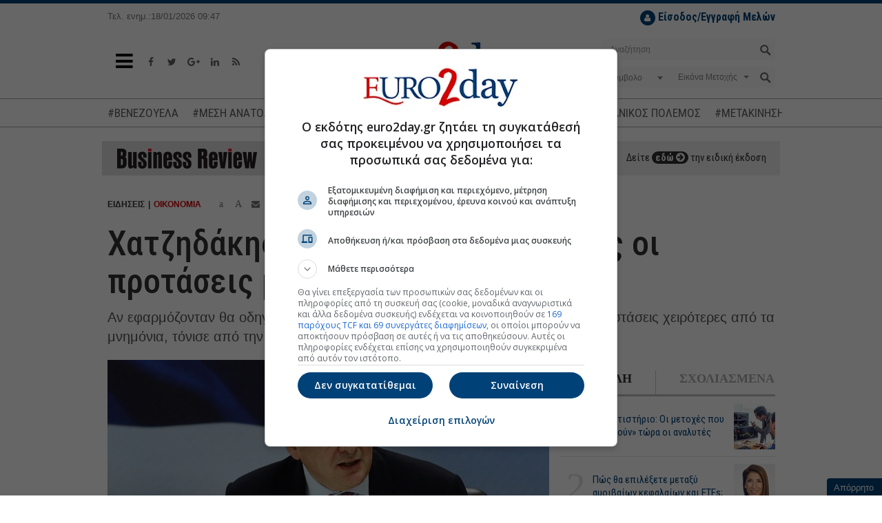

--- FILE ---
content_type: text/html; charset=utf-8
request_url: https://www.euro2day.gr/news/economy/article/2247581/hatzhdakhs-politikes-asteiothtes-oi-protaseis-metr.html
body_size: 23617
content:

<!DOCTYPE html>
<!--[if lt IE 9]><html class="no-js lt-ie9" lang="en"><![endif]-->
<!--[if gt IE 8]><!--><html class="no-js" lang="en"><!--<![endif]-->
<html xmlns="https://www.w3.org/1999/xhtml">
<head><title>
	Χατζηδάκης: Πολιτικές αστειότητες οι προτάσεις μέτρων του ΣΥΡΙΖΑ
</title><meta charset="utf-8" /><meta content="width=device-width, initial-scale=1" name="viewport" /><meta content="IE=edge,chrome=1" http-equiv="X-UA-Compatible" /><meta content="index, follow" name="robots" /><link rel="shortcut icon" href="https://www.euro2day.gr/favicon/favicon.ico" type="image/x-icon" /><link rel="apple-touch-icon" href="https://www.euro2day.gr/favicon/apple-icon-180x180.png" /><link rel="icon" href="https://www.euro2day.gr/favicon/apple-icon-180x180.png" type="mage/png" /><meta property="fb:app_id" content="123890614311277" />

    <meta property='og:title' content='Χατζηδάκης: Πολιτικές αστειότητες οι προτάσεις μέτρων του ΣΥΡΙΖΑ'/><meta property='og:type' content='article'/><meta property='og:url' content='https://www.euro2day.gr/news/economy/article/2247581/hatzhdakhs-politikes-asteiothtes-oi-protaseis-metr.html'/><meta property='og:image' content='https://air.euro2day.gr/media/resizedpics/picsMainFB/74/1492274-xatzidakis-kostis-930-2023-3.jpg'/><meta property='og:description' content='Αν εφαρμόζονταν θα οδηγούσαν σε κατάρρευση εντός ολίγων ημερών και σε καταστάσεις χειρότερες από τα μνημόνια, τόνισε από την Πάτρα ο υπουργός.'/><meta property='og:locale' content='el_GR'/><meta property='og:site_name' content='euro2day.gr'/><meta name='twitter:card' content='summary_large_image' /><meta name='twitter:title' content='Χατζηδάκης: Πολιτικές αστειότητες οι προτάσεις μέτρων του ΣΥΡΙΖΑ'/><meta name='twitter:image' content='https://air.euro2day.gr/media/resizedpics/picsMain930/74/1492274-xatzidakis-kostis-930-2023-3.jpg'/><meta name='twitter:description' content='Αν εφαρμόζονταν θα οδηγούσαν σε κατάρρευση εντός ολίγων ημερών και σε καταστάσεις χειρότερες από τα μνημόνια, τόνισε από την Πάτρα ο υπουργός.'/><meta name='twitter:site' content='@euro2day_gr'/>

    <link rel="canonical" href="https://www.euro2day.gr/news/economy/article/2247581/hatzhdakhs-politikes-asteiothtes-oi-protaseis-metr.html" />
    <link rel="amphtml" href="https://www.euro2day.gr/amp/news/economy/article/2247581/hatzhdakhs-politikes-asteiothtes-oi-protaseis-metr.html" /><meta name="keywords" content="χατζηδάκης,ΣΥΡΙΖΑ" /><meta name="description" content="Αν εφαρμόζονταν θα οδηγούσαν σε κατάρρευση εντός ολίγων ημερών και σε καταστάσεις χειρότερες από τα μνημόνια, τόνισε από την Πάτρα ο υπουργός." />
        
    <script data-schema="NewsArticle" type="application/ld+json">{
	    "@context": "http://schema.org",
	    "@type": "NewsArticle",
	    "mainEntityOfPage": {"@type": "WebPage", "url": "https://www.euro2day.gr/news/economy/article/2247581/hatzhdakhs-politikes-asteiothtes-oi-protaseis-metr.html"},
		"url":"https://www.euro2day.gr/news/economy/article/2247581/hatzhdakhs-politikes-asteiothtes-oi-protaseis-metr.html",
	    "headline": "Χατζηδάκης: Πολιτικές αστειότητες οι προτάσεις μέτρων του ΣΥΡΙΖΑ",
	    "alternativeHeadline": "Χατζηδάκης: Πολιτικές αστειότητες οι προτάσεις μέτρων του ΣΥΡΙΖΑ -Θα οδηγούσαν σε άμεση κατάρρευση",
	    "image": "https://air.euro2day.gr/media/resizedpics/picsMain930/74/1492274-xatzidakis-kostis-930-2023-3.jpg",
	    "dateCreated": "2024-05-30T13:36:43+02:00",
	    "datePublished": "2024-05-30T13:36:43+02:00",
	    
		"author":{"@type":"Organization","name":"euro2day.gr","url":"https://www.euro2day.gr","address":[{"@type":"PostalAddress","addressCountry":"Greece","addressLocality":"Αθήνα","addressRegion":"GR","postalCode":"152 32","streetAddress":"Παπανικολή 50, Χαλάνδρι"}],"contactPoint":[{"@type":"ContactPoint","areaServed":"GR","contactType":"customer service","telephone":"+30-210-6856120"}],"logo":{"@type":"ImageObject","url":"https://static.euro2day.gr/images/logo.jpg","height":66,"width":264}},
		"publisher":{"@type":"Organization","name":"euro2day.gr","url":"https://www.euro2day.gr","address":[{"@type":"PostalAddress","addressCountry":"Greece","addressLocality":"Αθήνα","addressRegion":"GR","postalCode":"152 32","streetAddress":"Παπανικολή 50, Χαλάνδρι"}],"contactPoint":[{"@type":"ContactPoint","areaServed":"GR","contactType":"customer service","telephone":"+30-210-6856120"}],"logo":{"@type":"ImageObject","url":"https://static.euro2day.gr/images/logo.jpg","height":66,"width":264}}
		,"description": "Αν εφαρμόζονταν θα οδηγούσαν σε κατάρρευση εντός ολίγων ημερών και σε καταστάσεις χειρότερες από τα μνημόνια, τόνισε από την Πάτρα ο υπουργός."
    }</script>
<link href="/css/font-awesome.min.css" rel="stylesheet" /><link href="https://static.euro2day.gr/css/bootstrap.min.css?v=1.25" rel="stylesheet" /><link href="https://static.euro2day.gr/css/global.min.css?v=7.05" rel="stylesheet" /><link href="https://static.euro2day.gr/css/print.css?v=2.55" rel="stylesheet" media="print" />

<script async src="https://www.googletagmanager.com/gtag/js?id=G-EG5PLFDLBQ"></script>
<script>
    window.dataLayer = window.dataLayer || [];
    function gtag() { dataLayer.push(arguments); }
    gtag('js', new Date());
    gtag('config', 'G-EG5PLFDLBQ');
</script>
<script src="https://securepubads.g.doubleclick.net/tag/js/gpt.js"></script>
<script>googletag = window.googletag || { cmd: [] };
var adSlot1, adSlot2, adSlot3; + googletag.cmd.push(function () {
var mappingSkin = googletag.sizeMapping().addSize([1024, 300], [1, 1]).addSize([0, 0], []).build();
var mappingSkinHformat = googletag.sizeMapping().addSize([1024, 300], [1, 1]).addSize([0, 0], []).build();
var mappingPresticial = googletag.sizeMapping().addSize([1024, 500], [1, 1]).addSize([900, 400], [1, 1]).addSize([0, 0], [1, 1]).build();
var mappingWebOver = googletag.sizeMapping().addSize([1024, 500], [1, 1]).addSize([900, 400], [1, 1]).addSize([0, 0], [1, 1]).build();
var mapping300x250top = googletag.sizeMapping().addSize([1024, 500], [[300, 600], [300, 250]]).addSize([900, 400], [[300, 600], [300, 250]]).addSize([0, 0], [[300, 600], [300, 250]]).build();
var mapping300x250topArticle = googletag.sizeMapping().addSize([0, 0], []).addSize([975, 300], [[300, 600], [300, 250]]).build();
var mapping300x250topArticleMobile = googletag.sizeMapping().addSize([992, 300], []).addSize([0, 0], [[300, 600], [300, 250]]).build();
var mapping300x250mid = googletag.sizeMapping().addSize([1024, 500], [[300, 600], [300, 250]]).addSize([900, 400], [[300, 600], [300, 250]]).addSize([0, 0], [[300, 600], [300, 250]]).build();
var mapping300x250bottom = googletag.sizeMapping().addSize([1024, 500], [[300, 600], [300, 250]]).addSize([900, 400], [[300, 600], [300, 250]]).addSize([0, 0], [[300, 600], [300, 250]]).build();
var mapping300x100a = googletag.sizeMapping().addSize([1024, 500], [300, 100]).addSize([960, 400], [300, 100]).addSize([0, 0], [300, 100]).build();
var mapping300x100b = googletag.sizeMapping().addSize([1024, 500], [300, 100]).addSize([960, 400], [300, 100]).addSize([0, 0], [300, 100]).build();
var mapping300x100c = googletag.sizeMapping().addSize([1024, 500], [300, 100]).addSize([960, 400], [300, 100]).addSize([0, 0], [300, 100]).build();
var mapping468 = googletag.sizeMapping().addSize([1024, 500], [468, 60]).addSize([900, 400], [468, 60]).addSize([0, 0], []).build();
var mappingAnchor = googletag.sizeMapping().addSize([0, 0], [[320, 50], [300, 100]]).addSize([1024, 500], []).build();
var mapping300x250floating = googletag.sizeMapping().addSize([1570, 500], [[300, 250], [300, 600]]).addSize([0, 0], []).build();
var mappingMobile = googletag.sizeMapping().addSize([992, 300], []).addSize([0, 0], [1, 1]).build();
//var mapping1200x50 = googletag.sizeMapping().addSize([1280, 300], [[1200, 50], [1260, 50]]).addSize([0, 0], []).build();
googletag.defineSlot('/1052767/Euro-skin-res', [1, 1], 'responsive-skin').defineSizeMapping(mappingSkin).setCollapseEmptyDiv(true).addService(googletag.pubads());
googletag.defineSlot('/1052767/Euro-skin-H-format', [1, 1], 'skinHformat').defineSizeMapping(mappingSkinHformat).setCollapseEmptyDiv(true).addService(googletag.pubads());
googletag.defineSlot('/1052767/Euro-Presticial', [1, 1], 'prestitial').defineSizeMapping(mappingPresticial).setCollapseEmptyDiv(true).addService(googletag.pubads());
//googletag.defineSlot('/1052767/Euro-WebOver', [1, 1], 'web-over').addService(googletag.pubads());
googletag.defineSlot('/1052767/Euro-ScrollReveal', [1, 1], 'scrollreveal').addService(googletag.pubads());
googletag.defineSlot('/1052767/Euro-Billboard', [[970, 250], [728, 90]], 'euro-billboard').addService(googletag.pubads());
adSlot1 = googletag.defineSlot('/1052767/Euro-Billboard2', [[970, 250], [728, 90]], 'euro-billboard2').addService(googletag.pubads());
adSlot2 = googletag.defineSlot('/1052767/Euro-300x250_CST', [[300, 600], [300, 250]], 'euro-300x250-mid').defineSizeMapping(mapping300x250mid).setCollapseEmptyDiv(true).addService(googletag.pubads());

//article
googletag.defineSlot('/1052767/Euro-300x250_RB', [[300, 250], [300, 600]], 'euro-300x250-top').defineSizeMapping(mapping300x250topArticle).setCollapseEmptyDiv(true).addService(googletag.pubads());
googletag.defineSlot('/1052767/Euro-300x250_RB', [[300, 250], [300, 600]], 'euro-300x250-topArticleMobile').defineSizeMapping(mapping300x250topArticleMobile).setCollapseEmptyDiv(true).addService(googletag.pubads());
googletag.defineSlot('/1052767/web_inread_phsts_e2d', [1, 1], 'euro-web_inread').setCollapseEmptyDiv(true).addService(googletag.pubads());
googletag.defineSlot('/1052767/Euro-300x250-4', [[300, 250], [300, 600]], 'euro-300x250-4').setCollapseEmptyDiv(true).addService(googletag.pubads());

googletag.defineSlot('/1052767/Euro-300x250-5', [[300, 250], [300, 600]], 'euro-300x250-5').setCollapseEmptyDiv(true).addService(googletag.pubads());
googletag.defineSlot('/1052767/Euro-300x250_HCB', [[300, 600], [300, 250]], 'euro-300x250-bottom').defineSizeMapping(mapping300x250bottom).setCollapseEmptyDiv(true).addService(googletag.pubads());
googletag.defineSlot('/1052767/Euro300x100a', [300, 100], 'euro300a').defineSizeMapping(mapping300x100a).setCollapseEmptyDiv(true).addService(googletag.pubads());
googletag.defineSlot('/1052767/Euro300x100b', [300, 100], 'euro300b').defineSizeMapping(mapping300x100b).setCollapseEmptyDiv(true).addService(googletag.pubads());
//googletag.defineSlot('/1052767/Euro300x100c', [300, 100], 'euro300c').defineSizeMapping(mapping300x100c).setCollapseEmptyDiv(true).setTargeting('test', 'lazyload').addService(googletag.pubads());
googletag.defineSlot('/1052767/Euro-List_Ros', [[300, 600], [300, 250]], 'div-gpt-ad-1365513658405-12').setCollapseEmptyDiv(true).addService(googletag.pubads());
//googletag.defineSlot('/1052767/Euro-690x35',  [930, 50], 'div-gpt-ad-1368538884168-3').setTargeting('test', 'lazyload').addService(googletag.pubads());
//googletag.defineSlot('/1052767/Euro-300x110_R', [300, 110], 'div-gpt-ad-1365513658405-4').setTargeting('test', 'lazyload').addService(googletag.pubads());
//googletag.defineSlot('/1052767/Euro-150x27', [150, 27], 'nbg').setTargeting('test', 'lazyload').addService(googletag.pubads());
googletag.defineSlot('/1052767/Euro-Anchor', [[320, 50], [300, 100]], 'euro-Anchor').defineSizeMapping(mappingAnchor).setCollapseEmptyDiv(true).addService(googletag.pubads());
adSlot3 = googletag.defineSlot('/1052767/euro-300x250-floating', [[300, 250], [300, 600]], 'euro-300x250-floating').defineSizeMapping(mapping300x250floating).setCollapseEmptyDiv(true).addService(googletag.pubads());
googletag.defineSlot('/1052767/Phaistos/PhaistosE2D_MobileScroller', [1, 1], 'PhaistosE2D_MobileScroller').defineSizeMapping(mappingMobile).setCollapseEmptyDiv(true).addService(googletag.pubads());
googletag.defineSlot('/1052767/Phaistos/PhaistosE2D_MobileWeboverPrestitial', [1, 1], 'PhaistosE2D_MobileWeboverPrestitial').defineSizeMapping(mappingMobile).setCollapseEmptyDiv(true).addService(googletag.pubads());
googletag.defineSlot('/1052767/Phaistos/PhaistosE2D_MobileWidget', [1, 1], 'PhaistosE2D_MobileWidget').defineSizeMapping(mappingMobile).setCollapseEmptyDiv(true).addService(googletag.pubads());
googletag.defineSlot('/1052767/Euro-1200x50', [[1200, 50], [1260, 50]], 'euro-1200x50').setCollapseEmptyDiv(true).addService(googletag.pubads());
googletag.defineSlot('/1052767/Euro-300x100-6', [300, 100], 'euro-300x100-6').setCollapseEmptyDiv(true).addService(googletag.pubads());
googletag.pubads().setTargeting('euro2day', 'news');googletag.pubads().setTargeting('subcategory', 'economy');googletag.pubads().setTargeting('urle2d', '2247581');
googletag.pubads().setTargeting('article', ['true']);

googletag.pubads().setTargeting('selected', ['true']);
googletag.pubads().collapseEmptyDivs();
googletag.pubads().enableLazyLoad({
    // Fetch slots within 5 viewports.
    fetchMarginPercent: 500,
    // Render slots within 0.5 viewport.
    renderMarginPercent: 50,
    // Double the above values on mobile, where viewports are smaller and users tend to scroll faster.
    mobileScaling: 3.0
});
googletag.pubads().addEventListener('slotOnload', function (event) {
    console.log(event.slot.getSlotElementId() + ' rendered');
});
googletag.enableServices();
});
</script>

<!-- madinad contexual targeting --><!--<script id="madinad-contextual-targeting" src="https://static.madinad.com/static/madinad-contextual-targeting.js?a=2806064b-3adb-46eb-b12d-9ecaa62ed273" async="async"></script>--><!-- end madinad contexual targeting -->
<script src="https://cdn.onesignal.com/sdks/OneSignalSDK.js" async="async"></script>
    <script>
    var OneSignal = window.OneSignal || [];
    OneSignal.push(["init", {
        appId: "f5b0a01a-4111-49d1-ab6b-85998cc96d39",
        promptOptions: {
            slidedown: {
                enabled: true,
                autoPrompt: true,
                timeDelay: 10,
                pageViews: 2
            }
        },
        autoRegister: true, /* Set to true to automatically prompt visitors */
        httpPermissionRequest: {
            enable: true
        },
        notifyButton: {
            enable: true /* Set to false to hide */
        }
    }]);
    </script>

    <script async id="ebx" src="//applets.ebxcdn.com/ebx.js"></script>
	
	<script type="text/javascript">
	  (function() {
		/** CONFIGURATION START **/
		var _sf_async_config = window._sf_async_config = (window._sf_async_config || {});
		_sf_async_config.uid = 67241;
		_sf_async_config.domain = 'euro2day.gr';
		_sf_async_config.flickerControl = false;
		_sf_async_config.useCanonical = true;
		_sf_async_config.useCanonicalDomain = true;
		_sf_async_config.sections = 'article,news,economy';
		_sf_async_config.authors = '';
		_sf_async_config.articleBlockSelector = 'div.media-box';
		/** CONFIGURATION END **/
		function loadChartbeat() {
			var e = document.createElement('script');
			var n = document.getElementsByTagName('script')[0];
			e.type = 'text/javascript';
			e.async = true;
			e.src = '//static.chartbeat.com/js/chartbeat.js';
			n.parentNode.insertBefore(e, n);
		}
		loadChartbeat();
	  })();
	</script>
	<script async src="//static.chartbeat.com/js/chartbeat_mab.js"></script>
</head>
<body class="article" id="top">
<div id="responsive-skin"><script type='text/javascript'>googletag.cmd.push(function () { googletag.display('responsive-skin'); });</script></div>
<div id="web-over"><script type='text/javascript'>//googletag.cmd.push(function () { googletag.display('web-over'); });</script></div>
<div id="PhaistosE2D_MobileScroller" class="bnr1x1dnone"><script type='text/javascript'>googletag.cmd.push(function () { googletag.display('PhaistosE2D_MobileScroller'); });</script></div>
<div id="PhaistosE2D_MobileWeboverPrestitial" class="bnr1x1dnone"><script type='text/javascript'>googletag.cmd.push(function () { googletag.display('PhaistosE2D_MobileWeboverPrestitial'); });</script></div>
<div id="PhaistosE2D_MobileWidget" class="bnr1x1dnone"><script type='text/javascript'>googletag.cmd.push(function () { googletag.display('PhaistosE2D_MobileWidget'); });</script></div>
<form method="post" action="/news/economy/article/2247581/hatzhdakhs-politikes-asteiothtes-oi-protaseis-metr.html" id="form1">
<div class="aspNetHidden">
<input type="hidden" name="__VIEWSTATE" id="__VIEWSTATE" value="dZysEJgfOqMIRQmu+yyaKkzeu8Za4PwyB/eViM4pQQGT8TdsWKRcbO54QqFSjpvQ66WoiJwOaacvgk/WdM+H8aXJY85wmSXtVMHXr2GZHLZUHEzbrE2N0X4picJqKf4qIMS2c2S1Y3DgzYaj9sCWABSs2XJp6bBzIPfQLhcRxlBZw7bVslSxbfErnQLpeydD" />
</div>

<div class="aspNetHidden">

	<input type="hidden" name="__VIEWSTATEGENERATOR" id="__VIEWSTATEGENERATOR" value="2173C2F0" />
	<input type="hidden" name="__EVENTTARGET" id="__EVENTTARGET" value="" />
	<input type="hidden" name="__EVENTARGUMENT" id="__EVENTARGUMENT" value="" />
	<input type="hidden" name="__EVENTVALIDATION" id="__EVENTVALIDATION" value="QVKQJvKYjgu/XRmx53DnZnKO3Lv9eNjsyrZgHF3D+7azQ9GQiT/UibqXg4HXGRKhSArIMxUJtAcA0yzed7NKGS4hqHBZ+4KgnJEUdzUCpkooPkXyaZvDRP8uhDe5HCn6thfi7dkl2vd7GENiUZ3nqu9g9y+M892rfkg2CGRVD8zgVYoT8gSNz6tiA4n6nysivzcticYw1V0aeI8hlYRupQInpjx4MJu2J/AkRq9tB+tYlOfc9PIQHjSGOyLwsNfTYNbjm24KF29xwEnvFXQGCqNoOR/OsR1cjRbz5bD//hjDZkdIYKOFdRWN3mtqqqrxIIiz4RBlRqC6UOOYSjfCpc+SjSJDyV8WpvnTnlG27bvqDVwTm3Rls2od4wZCL8hZfwP3zFwYTLIEvNcIzkv7SVANtObS4b61eh5brFKZoeyvBBYUhUa3iwIEZTUO/bo2Lwsy3jb6AwhTWA0tRbYllbdHyGNRokVFT6NAonYi0FsNBGNna0r3mQcjyaei84+0TWLaBWqsA3laogkERPLo64Myi4SUy5cE8AAWD6m1y74lj9t5Vw3khSBPKPwOZ83Wj69byIu5LZ8LywxVnCxy0BVfA/6BeVnbqMBMPKMrQGDMTr1xcJYZjMYkQuikYmP0EwJeYyPyqEucOHINhjmakQ==" />
</div>

<!-- Start Header -->
<div class="header" data-offset-bottom="200" data-offset-top="150" data-spy="affix">
    
    <div class="container affix-hide">
        <div class="row hidden-xs">
            <div class="col-md-3 col-lg-2 col-sm-4"><small>Τελ. ενημ.:18/01/2026 09:47</small></div>
            <div class="col-md-4 hidden-sm"></div>
            <div class="col-md-5 col-lg-6 col-sm-8">
                <ul id="loggedoutul" class="subscribe pull-right" style="display: none;">
                    <li style="margin-top:10px;">
                        <a class="register" href="javascript:;" data-toggle="modal" data-target="#LoginModal"><i class="fa fa-user"></i> <strong>Είσοδος/Εγγραφή Μελών</strong></a>
                    </li>
                </ul>
                <ul id="loggedinul" class="account pull-right" style="display:none;">
                    <li style="margin-top:10px;"><span id="loggedinmember"></span></li>
                    <li><a class="profile" href="/members/account.aspx"><i class="fa fa-user"></i>ΠΡΟΦΙΛ</a></li>
                    <li><a class="logout" href="/checklogout.aspx"><i class="fa fa-power-off"></i></a></li>
                </ul>
            </div>
            
        </div>
        <div class="row">
            <div class="col-sm-4 col-xs-2">
                <a class="toggle-nav-menu" href="javascript:void(0);"><i class="fa fa-bars"></i></a>
                <ul class="social-media hidden-xs">
                    <li><a href="https://www.facebook.com/euro2day" target="_blank"><i class="fa fa-facebook"></i></a></li>
                    <li><a href="https://twitter.com/euro2day_gr" target="_blank"><i class="fa fa-twitter"></i></a></li>
                    <li><a href="https://plus.google.com/104013439438278954641" target="_blank"><i class="fa fa-google-plus"></i></a></li>
                    <li><a href="https://www.linkedin.com/company/euro2day-gr/" target="_blank"><i class="fa fa-linkedin"></i></a></li>
                    <li><a href="/ListRSS.aspx"><i class="fa fa-rss"></i></a></li>
                </ul>
            </div>
            <div class="col-sm-4 col-xs-8 logo">
                <a href="/"><img alt="Euro2Day" src="/images/logo.jpg"></a>
            </div>
            <div class="col-sm-4 col-xs-2">
                <a class="toggle-nav-search hidden-lg hidden-md hidden-sm" href="javascript:void(0);"><i class="fa fa-search"></i></a>
                <div class="searchform pull-right hidden-xs">
                    <div id="header1_pnlSearch" onkeypress="javascript:return WebForm_FireDefaultButton(event, &#39;header1_btnSearch&#39;)">
	
                        <div class="form-group has-feedback">
                            <input name="ctl00$header1$tbxSearch" type="text" id="header1_tbxSearch" class="form-control" placeholder="Αναζήτηση" />
                            <input type="submit" name="ctl00$header1$btnSearch" value="" id="header1_btnSearch" />
                        </div>
                    
</div>
                    <div id="header1_pnlStockSearch" onkeypress="javascript:return WebForm_FireDefaultButton(event, &#39;header1_btnStockSearch&#39;)">
	
                        <div class="form-group has-background">
                            <div class="row dropdown">
                                <div class="col-xs-5">                                    
                                    <select name="ctl00$header1$ddlCode" id="header1_ddlCode" class="form-control" ishide="true">
		<option value="-1">Σύμβολο</option>

	</select>
                                </div>
                                <div class="col-xs-6">
                                    <span class="caret stocktypecaret"></span>
                                    <select name="ctl00$header1$ddlStockType" id="header1_ddlStockType" class="form-control stocktypedd" ishide="true">
		<option value="1">Εικόνα Μετοχής</option>
		<option value="2">Γραφήματα</option>
		<option value="3">Χρηματ/κες Ανακ.</option>
		<option value="4">Λογιστ. Καταστ.</option>
		<option value="5">Όλες οι Πράξεις</option>

	</select>
                                </div>
                                <div class="col-xs-1">
                                    <input type="submit" name="ctl00$header1$btnStockSearch" value="" onclick="searchstock();return false;" id="header1_btnStockSearch" />
                                </div>
                            </div>
                        </div>
                    
</div>
                </div>
            </div>
        </div>
    </div>
    <div class="mobile-search hidden-lg hidden-md hidden-sm hidden-xs">
        <div class="searchform">
            <div id="header1_pnlSearchmobile" onkeypress="javascript:return WebForm_FireDefaultButton(event, &#39;header1_btnSearchmobile&#39;)">
	
                <div class="form-group has-feedback">
                    <input name="ctl00$header1$tbxSearchmobile" type="text" id="header1_tbxSearchmobile" class="form-control" placeholder="Αναζήτηση" />
                    <input type="submit" name="ctl00$header1$btnSearchmobile" value="" id="header1_btnSearchmobile" />
                </div>
            
</div>
            <div id="header1_pnlStockSearchmobile" onkeypress="javascript:return WebForm_FireDefaultButton(event, &#39;header1_btnStockSearchmobile&#39;)">
	
                <div class="form-group has-background">
                    <div class="row dropdown">
                        <div class="col-xs-5">
                            <select name="ctl00$header1$ddlCodemobile" id="header1_ddlCodemobile" class="form-control" ishide="true">
		<option value="-1">Σύμβολο</option>

	</select>
                            <input type="hidden" name="ctl00$header1$hfCodemobile" id="header1_hfCodemobile" />
                            <input type="hidden" name="ctl00$header1$hfNamemobile" id="header1_hfNamemobile" />
                        </div>
                        <div class="col-xs-6">
                            <span class="caret stocktypecaret"></span>
                            <select name="ctl00$header1$ddlStockTypemobile" id="header1_ddlStockTypemobile" class="form-control stocktypedd" ishide="true">
		<option value="1">Εικόνα Μετοχής</option>
		<option value="2">Γραφήματα</option>
		<option value="3">Χρηματ/κες Ανακ.</option>
		<option value="4">Λογιστ. Καταστ.</option>
		<option value="5">Όλες οι Πράξεις</option>

	</select>
                        </div>
                        <div class="col-xs-1">
                            <input type="submit" name="ctl00$header1$btnStockSearchmobile" value="" onclick="searchstockmobile();return false;" id="header1_btnStockSearchmobile" />
                        </div>
                    </div>
                </div>
            
</div>
        </div>
    </div>
    <div class="navtags"><div class="container"><a href="/taggroups/21/venezoyela.html">#ΒΕΝΕΖΟΥΕΛΑ</a><a href="/taggroups/20/mesh-anatolh.html">#ΜΕΣΗ ΑΝΑΤΟΛΗ</a><a href="/taggroups/18/timesstohoi-metohon.html">#ΤΙΜΕΣ-ΣΤΟΧΟΙ ΜΕΤΟΧΩΝ</a><a href="/taggroups/3/exagores--syghoneyseis.html">#ΕΞΑΓΟΡΕΣ-ΣΥΓΧΩΝΕΥΣΕΙΣ</a><a href="/taggroups/7/polemos-sthn-oykrania.html">#ΟΥΚΡΑΝΙΚΟΣ ΠΟΛΕΜΟΣ</a><a href="/taggroups/14/metakinhseis-stelehon.html">#ΜΕΤΑΚΙΝΗΣΗ ΣΤΕΛΕΧΩΝ</a><a href="/taggroups/19/emporikos-polemos.html">#ΕΜΠΟΡΙΚΟΣ ΠΟΛΕΜΟΣ</a></div></div>

<div class="container"><div id="euro-1200x50"><script type='text/javascript'>googletag.cmd.push(function () { googletag.display('euro-1200x50'); });</script></div></div>

<div class="navbar navbar-default navbar-static-top main-menu hidden">
    <div class="container">
        <ul class="nav navbar-nav">
            <li class="nav-logo">
                <a href="/"><img alt="" src="/images/logo-sm.jpg"></a>
            </li>
            
			<li class="mob-login-nav pull-right" id="loggedoutul_m" style="width:auto;display:none;">
                <a class="register" href="javascript:;" data-toggle="modal" data-target="#LoginModal"><i class="fa fa-user"></i> <strong>Είσοδος Μελών</strong></a>
            </li>
			<li class="mob-login-nav pull-right" id="loggedinul_m" style="width:auto;display:none;">
                <a class="register" href="/members/account.aspx"><i class="fa fa-user"></i> <strong>Προφίλ</strong></a>
				<a class="logout" href="/checklogout.aspx"><i class="fa fa-power-off"></i> Αποσύνδεση</a>
            </li>
            <li class="home-nav" style="width:auto;margin-bottom:20px;">
                <a href="/"><i class="fa fa-home"></i> Αρχική Σελίδα</a>
            </li>
<li id="lnk" class="dropdown menu-large menupreload"><a href="javascript:void();">ΣΟΦΟΚΛΕΟΥΣ</a><div class="dropdown-menu megamenu"><div class="container"><div class="row"><div class="col-md-12 MainMenuFirstLvl1"><ul><li><a href="/AseRealTime.aspx" target="_self" title ="Real Time ΧΑ">Real Time ΧΑ</a><li><a href="/Paragoga-Realtime.aspx" target="_self" title ="Real Time ΧΠΑ">Real Time ΧΠΑ</a><li><a href="/Bonds-Realtime.aspx" target="_self" title ="Real Time Ομόλογα">Real Time Ομόλογα</a><li><a href="/ase/market_comment/151/list.html">Σχόλιο Αγοράς</a><li><a href="/AseSearchQuotes.aspx" target="_self" title ="Εύρεση Συμβόλου">Εύρεση Συμβόλου</a><li><a href="/AseMarketsView.aspx" target="_self" title ="Στατιστικά">Στατιστικά</a><li><a href="/AsePackets.aspx" target="_self" title ="Πακέτα">Πακέτα</a><li><a href="/AseAllTransactions.aspx" target="_self" title ="Πράξεις">Πράξεις</a><li><a href="/AseQuotesCapitalization.aspx" target="_self" title ="Κεφαλαιοποιήσεις">Κεφαλαιοποιήσεις</a><li><a href="/AseMarketAnnouncements.aspx" target="_self" title ="Ανακοινώσεις">Ανακοινώσεις</a></ul></div></div></div></div></li><li id="lnk" class="dropdown menu-large menupreload"><a href="javascript:void();" target="_self" title ="ΧΠΑ">ΧΠΑ</a><div class="dropdown-menu megamenu"><div class="container"><div class="row"><div class="col-md-12 MainMenuFirstLvl2"><ul><li><a href="/derivatives/market_comment/156/list.html">Σχόλιο Αγοράς</a><li><a href="/Paragoga-Realtime.aspx" target="_self" title ="Real Time ΧΠΑ">Real Time ΧΠΑ</a><li><a href="/DerivativesFutures.aspx?t=1" target="_self" title ="Futures Δεικτών">Futures Δεικτών</a><li><a href="/DerivativesOptions.aspx?t=1" target="_self" title ="Options Δεικτών">Options Δεικτών</a><li><a href="/DerivativesFutures.aspx?t=2" target="_self" title ="Futures Μετοχών">Futures Μετοχών</a><li><a href="/DerivativesOptions.aspx?t=2" target="_self" title ="Options Μετοχών">Options Μετοχών</a></ul></div></div></div></div></li><li id="lnk" class="dropdown menu-large menupreload"><a href="javascript:void();" target="_self" title ="ΕΙΔΗΣΕΙΣ">ΕΙΔΗΣΕΙΣ</a><div class="dropdown-menu megamenu"><div class="container"><div class="row"><div class="col-md-12 MainMenuFirstLvl3"><ul><li><a href="/news/newswire/148/list.html" target="_self" title ="Newswire">Newswire</a><li><a href="/news/economy/124/list.html">Οικονομία</a><li><a href="/news/market/123/list.html">Αγορά</a><li><a href="/news/world/125/list.html">Κόσμος</a><li><a href="/news/highlights/121/list.html">Επίκαιρα</a><li><a href="/news/enterprises/122/list.html">Επιχειρήσεις</a><li><a href="/news/politics/1269/list.html">Πολιτική</a><li><a href="/news/Cyprus/1273/list.html">Κύπρος</a></ul></div></div></div></div></li><li id="lnk" class="dropdown menu-large menupreload"><a href="javascript:void();" target="_self" title ="ΑΓΟΡΕΣ">ΑΓΟΡΕΣ</a><div class="dropdown-menu megamenu"><div class="container"><div class="row"><div class="col-md-12 MainMenuFirstLvl4"><ul><li><a href="/ListMarkets1Min.aspx">Σε 1 Λεπτό</a><li><a href="/markets/usa/140/list.html">ΗΠΑ</a><li><a href="/markets/europe/141/list.html">Ευρώπη</a><li><a href="/markets/asia/142/list.html">Ασία</a><li><a href="/markets/money/159/list.html">Χρήμα</a><li><a href="/markets/merchandises/143/list.html">Εμπορεύματα</a><li><a href="/markets/exchange/144/list.html">Ισοτιμίες</a><li><a href="/ListCrypto.aspx" target="_self" title ="Ισοτιμίες Crypto">Ισοτιμίες Crypto</a></ul></div></div></div></div></li><li id="lnk" class="dropdown menu-large menupreload"><a href="javascript:void();" target="_self" title ="ΕΠΕΝΔΥΣΕΙΣ">ΕΠΕΝΔΥΣΕΙΣ</a><div class="dropdown-menu megamenu"><div class="container"><div class="row"><div class="col-md-12 MainMenuFirstLvl5"><ul><li><a href="/investments/persons/128/list.html">Πρόσωπα</a><li><a href="/investments/news_money/129/list.html">Νέα/Χρήμα</a><li><a href="/investments/guide/162/list.html">Οδηγός Αγοράς</a><li><a href="/investments/ase/201/list.html">Εισαγωγές ΧΑ</a><li><a href="/investments/funds/130/list.html">Αμοιβαία</a><li><a href="/investments/analysis/163/list.html">Αναλύσεις</a><li><a href="/investments/investmentscanner/1271/list.html">Investment Scanner</a><li><a href="/investments/crypto/1275/list.html">Blockchain-Crypto</a></ul></div></div></div></div></li><li id="lnk" class="dropdown menu-large menupreload"><a href="javascript:void();" target="_self" title ="ΕΡΓΑΛΕΙΑ">ΕΡΓΑΛΕΙΑ</a><div class="dropdown-menu megamenu"><div class="container"><div class="row"><div class="col-md-12 MainMenuFirstLvl6"><ul><li><a href="/members/MyStocks.aspx" target="_self" title ="My Stocks">My Stocks</a><li><a href="/ToolsAlerts.aspx" target="_self" title ="Alerts">Alerts</a><li><a href="/IndicesInteractiveCharts.aspx?i=-2" target="_self" title ="Γραφήματα">Γραφήματα</a><li><a href="/AseAccountReports.aspx" target="_self" title ="Λογ. Καταστάσεις">Λογ. Καταστάσεις</a><li><a href="/ListRSS.aspx" target="_self" title ="RSS">RSS</a></ul></div></div></div></div></li><li id="lnk" class="dropdown menu-large menupreload"><a href="javascript:void();" target="_self" title ="SPECIALS">SPECIALS</a><div class="dropdown-menu megamenu"><div class="container"><div class="row"><div class="col-md-12 MainMenuFirstLvl7"><ul><li><a href="/specials/dr_money/131/list.html">Dr. Money</a><li><a href="/specials/opinions/132/list.html">Απόψεις</a><li><a href="/specials/interviews/133/list.html">Συνεντεύξεις</a><li><a href="/specials/manager2day/1268/list.html">Manager 2day</a><li><a href="/specials/folders/134/list.html">Φάκελοι</a><li><a href="/specials/topics/135/list.html">Θέματα</a><li><a href="/specials/press/164/list.html">Επισκόπηση Τύπου</a><li><a href="/specials/reveille/136/list.html">Εγερτήριο</a><li><a href="/Agenda_Week.aspx" target="_self" title ="Ατζέντα">Ατζέντα</a><li><a href="/specials/directorsvision/1292/list.html">Directors Vision</a><li><a href="/specials/business-stories/1295/list.html">Business Stories</a><li><a href="/smart_capital/1303/list.html">Smart Capital</a></ul></div></div></div></div></li><li id="lnk" class="dropdown menu-large menupreload"><a href="javascript:void();" target="_self" title ="BLOGS">BLOGS</a><div class="dropdown-menu megamenu"><div class="container"><div class="row"><div class="col-md-12 MainMenuFirstLvl8"><ul><li><a href="/chameleon/139/list.html">Χαμαιλέων</a><li><a href="/ekivolos/233/list.html">Εκηβόλος</a><li><a href="/newdeal/249/list.html">New Deal</a><li><a href="/strathgikos-analyths/259/list.html">Στρατηγικός Αναλυτής</a></ul></div></div></div></div></li><li id="lnk193"><a href="/ftcom/193/list.html">FT.com</a></li>
        </ul>
    </div>
</div>
</div>
<div id="prestitial"><script type='text/javascript'>googletag.cmd.push(function () { googletag.display('prestitial'); });</script></div>
<div id="skinHformat"><script type='text/javascript'>googletag.cmd.push(function () { googletag.display('skinHformat'); });</script></div>


    <!-- Start Content -->
    <div class="container">

        
<!-- Start NY section -->
<div id="cpContent_ads9701_pnlNYT">
	
<div class="row">
    <div class="col-md-12">
        <div class="nyt-wr-ros-banner">
            <div class="row" style="background-color:#eee">
                <div class="col-lg-3 col-md-3 col-sm-3 col-xs-4 nyt-wr-ros-banner-dark" style="background-color:#dfdfdf; color:#303030; text-align:center">
                    <a href="/business_review_2025/1463568/specialedition.html"><img src="https://www.euro2day.gr/images/specialeditions/businessreview2025/promo1.png" class="img-responsive" style="margin: 0 0 0 0; display:inline-block" /></a>
                </div>
                <div class="col-lg-6 col-md-5 col-sm-5 col-xs-8 nyt-wr-ros-banner-light" style="background-color:#eeeeee; color:#303030; padding-top:7px; padding-bottom:7px;">
                    <a href="/business_review_2025/1463568/specialedition.html"><img src="https://www.euro2day.gr/images/specialeditions/businessreview2025/promo2.png" class="img-responsive" style="margin: 0 0 0 5px;" /></a>
                </div>
                <div class="col-lg-3 col-md-4 col-sm-4 col-xs-8 nyt-wr-ros-banner-light light2" style="background-color:#eeeeee; color:#303030; padding-top:14px; padding-bottom:11px;">
                    Δείτε <a href="/business_review_2025/1463568/specialedition.html" style="background-color:#303030; color:#eeeeee; border-radius: 10px; padding:0 5px; font-weight:bold">εδώ <span class="fa fa-arrow-circle-right"></span></a> την ειδική έκδοση
                </div>
            </div>
        </div>
    </div>
</div>

</div>
<!-- Start directors vision section -->

<!-- Start directors vision section -->

<!-- Start business stories section -->


<!-- Start metlen section -->


<!-- Start Billboard -->
<div class="row">
    <div class="col-md-12">
        <div class="billboard text-center">
            <!-- /1052767/Euro-Billboard -->
            <div id="adBillboard">
                <div id="euro-billboard" class="viewPort">
                    <script type="text/javascript">
                        googletag.cmd.push(function() { googletag.display("euro-billboard"); });
                    </script>
                </div>
            </div>
        </div>
    </div>
</div>

        

        <!-- Start Article -->
        <div class="row">
            <div class="col-md-12">
                <ul class="article-category">
                    <li>ΕΙΔΗΣΕΙΣ</li><li><a href="/news/economy/124/list.html" title="ΟΙΚΟΝΟΜΙΑ">ΟΙΚΟΝΟΜΙΑ</a></li>
                </ul>
                
                

<ul class="article-actions hidden-sm hidden-xs">
    
    <li>
        <a href="javascript:settexttonormal();">a</a>
    </li>
    <li>
        <a href="javascript:settexttolarge();">A</a>
    </li>
    
    <li>
        <a href="#" class="st_email_custom" >
            <i class="fa fa-envelope"></i>
        </a>
    </li>
    <li>
        <a href="javascript:window.print();">
            <i class="fa fa-print"></i>
        </a>
    </li>
</ul>

<script type="text/javascript">
    function settexttonormal() {
        if (document.getElementById('textforresizing')) {
            document.getElementById('textforresizing').className = 'artmaintextNORMAL';
        }
    }
    function settexttolarge() {
        if (document.getElementById('textforresizing')) {
            document.getElementById('textforresizing').className = 'artmaintextLARGE';
        }
    }
</script>

            </div>
        </div>
        <div class="row">
            <div class="col-md-12 article-content">

                

                <h1>Χατζηδάκης: Πολιτικές αστειότητες οι προτάσεις μέτρων του ΣΥΡΙΖΑ</h1>
                <p class="description">Αν εφαρμόζονταν θα οδηγούσαν σε κατάρρευση εντός ολίγων ημερών και σε καταστάσεις χειρότερες από τα μνημόνια, τόνισε από την Πάτρα ο υπουργός.  </p>
                <div class="row row-eq-height">
                    <div class="col-lg-9 col-md-8">
 
                        

                        <img alt="Χατζηδάκης: Πολιτικές αστειότητες οι προτάσεις μέτρων του ΣΥΡΙΖΑ" class="img-responsive" src="https://air.euro2day.gr/media/resizedpics/picsMain930/74/1492274-xatzidakis-kostis-930-2023-3.jpg">
                        
                        

                        <div class="row hidden-lg hidden-lg hidden-md">
                            <div class="col-md-12">
                                <div class="billboard text-center">
                                    <div id='euro-300x250-topArticleMobile'>
                                        <script type='text/javascript'>
                                            googletag.cmd.push(function () { googletag.display('euro-300x250-topArticleMobile'); });
                                        </script>
                                    </div>
                                </div>
                            </div>
                        </div>
                        <div class="row">
                            <div class="col-md-12">
                                <div class="post-details post-date">
                                    <p>Δημοσιεύθηκε: <strong>30 Μαΐου 2024 - 13:36</strong></p>
                                    
                                </div>

                                

                                
                                
                            </div>
                        </div>

                        <div id="scrollreveal"><script type='text/javascript'>googletag.cmd.push(function () { googletag.display('scrollreveal'); });</script></div>

                        <div class="row">
                            <div class="col-sm-1 mt10 social-sticky">
                                <div class="article-socail-bar-comments">
                                    <iframe src="https://www.facebook.com/plugins/like.php?href=https%3a%2f%2fwww.euro2day.gr%2fnews%2feconomy%2farticle%2f2247581%2fhatzhdakhs-politikes-asteiothtes-oi-protaseis-metr.html&width=59&layout=box_count&action=like&size=small&share=false&height=65&appId" width="59" height="65" style="border:none;overflow:hidden" scrolling="no" frameborder="0" allowfullscreen="true" allow="autoplay; clipboard-write; encrypted-media; picture-in-picture; web-share"></iframe>
                                    <!--<div class="fb-like" data-href="https://www.euro2day.gr/news/economy/article/2247581/hatzhdakhs-politikes-asteiothtes-oi-protaseis-metr.html" data-layout="box_count" data-action="like" data-show-faces="false" data-share="false"></div>-->
                                    <div class="disqus-holder">
                                        <span class="disqus-comments-message">
                                            <a href="#comments"></a>
                                        </span>
                                        <a href="#disqus_thread" data-disqus-identifier="2247581"></a>
                                    </div>
                                    <span class="st_facebook_hcount" displaytext="Facebook" st_url="https://www.euro2day.gr/news/economy/article/2247581/hatzhdakhs-politikes-asteiothtes-oi-protaseis-metr.html"></span>
                                    <span class="st_twitter_hcount" displaytext="Tweet" st_url="https://www.euro2day.gr/news/economy/article/2247581/hatzhdakhs-politikes-asteiothtes-oi-protaseis-metr.html"></span>
                                    <span class="st_googleplus_hcount" displaytext="" st_url="https://www.euro2day.gr/news/economy/article/2247581/hatzhdakhs-politikes-asteiothtes-oi-protaseis-metr.html"></span>
                                    <span class="st_linkedin_hcount" displaytext="LinkedIn" st_url="https://www.euro2day.gr/news/economy/article/2247581/hatzhdakhs-politikes-asteiothtes-oi-protaseis-metr.html"></span>
                                </div>
                            </div>
                            <div class="col-lg-10 col-md-11 article-sticky-container">
                                <div class="thumbnail pull-right">
                                    
                                </div>

                                <article class="mt10" id="textforresizing">
                                    <p>Οι προτάσεις του ΣΥΡΙΖΑ για τη μείωση των φόρων θα οδηγούσαν αν εφαρμόζονταν σε κατάρρευση εντός ολίγων ημερών και σε καταστάσεις χειρότερες από τα μνημόνια. Αντί να έχουμε τα πρωτογενή πλεονάσματα που ορίζουν οι ευρωπαϊκοί κανόνες, θα έχουμε θηριώδη ελλείμματα. Πρόκειται για <strong>πολιτικές αστειότητες που δεν αντέχουν σε κριτική</strong>, αντίστοιχες με τα μέτρα που εφήρμοσε η κα Λιζ Τρας στη Βρετανία και κατέρρευσε σε λίγες εβδομάδες.</p><p>Αυτά επεσήμανε ο υπουργός Εθνικής Οικονομίας και Οικονομικών, <strong>Κωστής Χατζηδάκης</strong>, μιλώντας σήμερα στην Πάτρα, στο 12ο Regional Growth Conference. Επικαλέστηκε δε την κοστολόγηση του Γενικού Λογιστηρίου του Κράτους για τις προτάσεις του ΣΥΡΙΖΑ, σύμφωνα με την οποία το κόστος των μέτρων είναι 15 δις. ευρώ ετησίως.</p><p>Ειδικότερα σε σχέση με την πρόταση για μείωση του ΦΠΑ υπενθύμισε ότι και ο ίδιος ο κ. Τσίπρας είχε δηλώσει στη Βουλή ότι δεν περνά στον καταναλωτή. «Αν το κάναμε, θα γινόμασταν προσωρινά ευχάριστοι αλλά <strong>δε θα υπήρχε αποτέλεσμα.</strong> Επιπλέον, δεν πρέπει να ενθαρρύνουμε τις εισαγωγές αλλά την παραγωγή και την εξωστρέφεια», τόνισε ο υπουργός.</p><p>Σημείωσε ακόμη ότι η ελληνική οικονομία έχει ορισμένες σημαντικές ιδιαιτερότητες σε σχέση με τις άλλες χώρες της ΕΕ, που είναι το υψηλό χρέος, οι μεγάλες αμυντικές δαπάνες και οι υψηλότερες με διαφορά δαπάνες για την χρηματοδότηση των συντάξεων επειδή οι εισφορές δεν επαρκούν. Και τόνισε ότι η πολιτική για την αντιμετώπιση της ακρίβειας στηρίζεται στον ανταγωνισμό (όπως έγινε στην ηλεκτρική ενέργεια με τα χρωματιστά τιμολόγια), στους ελέγχους και την επιβολή κυρώσεων και στην αύξηση των μισθών στο μέτρο του δυνατού, τόσο στο δημόσιο όσο και στον ιδιωτικό τομέα, όπου τόσο ο κατώτατος όσο και ο μέσος μισθός έχουν αυξηθεί περισσότερο από τον προϋπολογισμό.</p><p>«Το φαινόμενο του πληθωρισμού <strong>αρχίζει να ελέγχεται διεθνώς,</strong> είναι σε σχετική αποδρομή. Αν δεν προκύψει κάποια μεγάλη διεθνής κρίση, τα πράγματα θα πάνε καλύτερα. Θέλουμε να κρατάμε το τιμόνι σταθερά γιατί είμαστε σε κούρσα αντοχής και όχι ταχύτητας», ανέφερε ο κ. Χατζηδάκης. Υπενθύμισε δε ότι η κυβέρνηση της ΝΔ έχει μειώσει 50 φόρους όπως ο ΕΝΦΙΑ, ο εταιρικός φόρος, ο ΦΠΑ σε ορισμένους κλάδους όπως οι μεταφορές, κρατώντας πάντα υπό έλεγχο τον προϋπολογισμό και επιτυγχάνοντας τους στόχους για τα πρωτογενή πλεονάσματα.</p><p>Απαντώντας σε ερώτηση για τους νέους δημοσιονομικούς κανόνες της ΕΕ, ανέφερε ότι οι στόχοι για την επόμενη χρονιά αναμένεται να προσδιοριστούν σύντομα, ωστόσο οι ενδείξεις είναι πως θα προβλέπεται για το 2025 πρωτογενές πλεόνασμα αντίστοιχο με αυτό του 2024. «Εκείνο που πρέπει να κοιτάζουμε είναι να μην ξεφύγουν οι δαπάνες, να είμαστε σοβαροί στην αντιμετώπιση αιτημάτων που προβάλλονται και να υιοθετούμε εκείνα που έχουν προτεραιότητα και αντέχουμε να εξυπηρετήσουμε», τόνισε. Υπογράμμισε ότι η προσπάθεια για την επίτευξη των στόχων στηρίζεται στην ανάπτυξη της οικονομίας (ενδεικτικά το 2023 είχαμε αύξηση εσόδων κατά 9% χωρίς αύξηση των φόρων) και στην αντιμετώπιση της φοροδιαφυγής (μόνο από την επέκταση των ηλεκτρονικών συναλλαγών τα έσοδα αυξήθηκαν πέρυσι κατά 500 εκατ. ευρώ).</p><p>Αναφορικά με τα Κοινοτικά κονδύλια σημείωσε πως το προηγούμενο ΕΣΠΑ έκλεισε χωρίς απώλεια πόρων, στο νέο ΕΣΠΑ η Ελλάδα είναι <strong>τρίτη στην απορρόφηση και στο Ταμείο Ανάκαμψης έκτη.</strong> Προέβλεψε δε ότι θα γίνει «μάχη» στην ΕΕ για την εφαρμογή και νέου Ταμείου Ανάκαμψης, καθώς οι λεγόμενοι «φειδωλοί» της ΕΕ διαφωνούν, ωστόσο δεν υπάρχει άλλος τρόπος για να στηριχθεί η πράσινη μετάβαση.</p><p>Σε σχέση με τη χρηματοδότηση προγραμμάτων στη Δυτική Ελλάδα, υπενθύμισε ότι με Κοινοτικά κονδύλια υλοποιούνται μεταξύ άλλων ο εκσυγχρονισμός 4 νοσοκομείων, ο ψηφιακός εκσυγχρονισμός των ΚΕΠ, ο άξονας Πάτρας – Πύργου. Σε σχέση πάντως με το λιμάνι της πόλης, επεσήμανε τον κίνδυνο να υστερήσει σε σχέση με την Καβάλα, το Ηράκλειο, την Ηγουμενίτσα στα οποία έχουν προχωρήσει συμβάσεις παραχώρησης σε σύγχρονους διαχειριστές με διεθνή εμπειρία. «Δεν γίνεται όλοι να προχωρήσουν μπροστά με μια συνταγή και η Πάτρα με την αντίθετη», ανέφερε.</p><p>«Συνδυάζουμε», κατέληξε ο κ. Χατζηδάκης, «τη δημοσιονομική σταθερότητα με μια προσέγγιση φιλική προς την επιχειρηματικότητα. Που περιλαμβάνει τη μείωση των ασφαλιστικών εισφορών, τη νέα εργασιακή νομοθεσία που συνέβαλε στη μείωση της ανεργίας, την απλούστευση του αδειοδοτικού περιβάλλοντος. Έχουμε ακόμη πολλά σκαλιά να ανέβουμε αλλά η Ελλάδα έχει μπει σε θετική αναπτυξιακή πορεία».</p><p> </p>
                                    
                                    
                                    
                                </article>
                                
                                
                                        <ul class="nav nav-pills">
                                    
                                            <li>
                                                <a href="/tags/438/kosths-hatzhdakhs.html">#Κωστής Χατζηδάκης</a>
                                            </li>
                                    
                                        </ul>
                                    

                                
                                    <div class="col-content">
                                        <div class="related tags2rel">
                                            <h3>ΣΧΕΤΙΚΑ ΘΕΜΑΤΑ</h3><p><a href="/news/politics/article/2333503/hatzhdakhs-lyseis-sta-provlhmata-ton-agroton-kai-e.html?utm_source=e2drelated&utm_medium=textlinks"><strong>Χατζηδάκης: Λύσεις στα προβλήματα των αγροτών και εφαρμογή του νόμου</strong></a></p><p><a href="/news/economy/article/2333432/synanthsh-hatzhdakh-tsiara-me-agrotes-apo-th-vorei.html?utm_source=e2drelated&utm_medium=textlinks"><strong>Συνάντηση Χατζηδάκη- Τσιάρα με αγρότες από τη Βόρεια Ελλάδα την Τετάρτη</strong></a></p><p><a href="/news/economy/article/2333425/hatzhdakhs-tha-akoloythhsoyn-dyo-synanthseis-me-to.html?utm_source=e2drelated&utm_medium=textlinks"><strong>Χατζηδάκης: Θα ακολουθήσουν δύο συναντήσεις με τους αγρότες</strong></a></p><p><a href="/news/economy/article/2333296/hatzhdakhs-nees-meioseis-foron-kai-eisforon-to-sep.html?utm_source=e2drelated&utm_medium=textlinks"><strong>Χατζηδάκης: Νέες μειώσεις φόρων και εισφορών το Σεπτέμβριο στη ΔΕΘ</strong></a></p>
                                        </div>
                                    </div>
                                

                                

                                
<div class="bnrwrp">
    <div id="euro-300x250-4">
        <script type="text/javascript">
            googletag.cmd.push(function () { googletag.display("euro-300x250-4"); });
        </script>
    </div>
</div>

                                <div class="social-bottom">
                                    <span class="st_email_large" displaytext="Email" st_url="https://www.euro2day.gr/news/economy/article/2247581/hatzhdakhs-politikes-asteiothtes-oi-protaseis-metr.html"></span>
                                    <span class="st_facebook_large" displaytext="Facebook" st_url="https://www.euro2day.gr/news/economy/article/2247581/hatzhdakhs-politikes-asteiothtes-oi-protaseis-metr.html"></span>
                                    <span class="st_twitter_large" displaytext="Twitter" st_url="https://www.euro2day.gr/news/economy/article/2247581/hatzhdakhs-politikes-asteiothtes-oi-protaseis-metr.html"></span>
                                    <span class="st_googleplus_large" displaytext="Google+" st_url="https://www.euro2day.gr/news/economy/article/2247581/hatzhdakhs-politikes-asteiothtes-oi-protaseis-metr.html"></span>
                                    <span class="st_linkedin_large" displaytext="LinkedIn" st_url="https://www.euro2day.gr/news/economy/article/2247581/hatzhdakhs-politikes-asteiothtes-oi-protaseis-metr.html"></span>
                                    <span class="st_sharethis_large" displaytext="ShareThis" st_url="https://www.euro2day.gr/news/economy/article/2247581/hatzhdakhs-politikes-asteiothtes-oi-protaseis-metr.html"></span>
                                </div>

								<!--matched content-->
								<script async src="https://pagead2.googlesyndication.com/pagead/js/adsbygoogle.js"></script>
								<ins class="adsbygoogle" style="display:block" data-ad-format="autorelaxed" data-ad-client="ca-pub-3045940913901277" data-ad-slot="6744926427"></ins>
								<script>(adsbygoogle = window.adsbygoogle || []).push({});</script>
								
                            </div>
                            <div class="col-lg-1 hidden-md hidden-sm hidden-xs"></div>
                        </div>
                    </div>


                    <div class="col-lg-3 col-md-4 sidebar">
                        <div class="cssstick">
                            <div class="row">
                                <div class="col-md-12 hidden-sm hidden-xs">
                                    
<div class="bnrinner">
<div id="euro-300x250-top">
    <script type="text/javascript">
        googletag.cmd.push(function() { googletag.display("euro-300x250-top"); });
    </script>
</div>
</div>
                                </div>
                            </div>

                            

                            

                            
                        
                            
                                
                            <div class="row">
                                <div class="col-md-12 col-sm-6 popular">
                                    

<ul class="nav nav-tabs">
    <li class="active"><a data-toggle="tab" href="#popOne">ΔΗΜΟΦΙΛΗ</a></li>
    <li><a data-toggle="tab" href="#popTwo">ΣΧΟΛΙΑΣΜΕΝΑ</a></li>
</ul>
<div class="tab-content mb20">
    <div class="tab-pane active" id="popOne" role="tabpanel">
        <ul><li><div class="number">1</div><a class="title" href="/news/market/article/2333706/hrhmatisthrio-oi-metohes-poy-agapoyn-tora-oi-analy.html">Χρηματιστήριο: Οι μετοχές που «αγαπούν» τώρα οι αναλυτές</a><a href="/news/market/article/2333706/hrhmatisthrio-oi-metohes-poy-agapoyn-tora-oi-analy.html"><img alt="Χρηματιστήριο: Οι μετοχές που «αγαπούν» τώρα οι αναλυτές" class="pull-left" style="width:60px" src="https://air.euro2day.gr/media/resizedpics/picsThumb60/21/1473621-dealing-room-180-4.jpg"></a></li><li><div class="number">2</div><a class="title" href="/investments/persons/article/2333164/pos-tha-epilexete-metaxy-amoivaion-kefalaion-kai-e.html">Πώς θα επιλέξετε μεταξύ αμοιβαίων κεφαλαίων και ETFs;</a><a href="/investments/persons/article/2333164/pos-tha-epilexete-metaxy-amoivaion-kefalaion-kai-e.html"><img alt="Πώς θα επιλέξετε μεταξύ αμοιβαίων κεφαλαίων και ETFs;" class="pull-left" style="width:60px" src="https://air.euro2day.gr/media/resizedpics/picsThumb60/79/1507679-katopodi-argyri-180.jpg"></a></li><li><div class="number">3</div><a class="title" href="/specials/dr_money/article/2333450/aforologhto-petrelaio-gia-toys-agrotes-me-ta-lefta.html">Αφορολόγητο πετρέλαιο για τους αγρότες με τα λεφτά των άλλων</a><a href="/specials/dr_money/article/2333450/aforologhto-petrelaio-gia-toys-agrotes-me-ta-lefta.html"><img alt="Αφορολόγητο πετρέλαιο για τους αγρότες με τα λεφτά των άλλων" class="pull-left" style="width:60px" src="https://air.euro2day.gr/media/resizedpics/picsThumb60/99/818899-doc_m_skitso180-04_53164_60DAu1_b.jpg"></a></li><li><div class="number">4</div><a class="title" href="/news/economy/article/2333443/mpainoyn-oi-mpoylntozes-sto-voak.html">Μπαίνουν οι μπουλντόζες στον ΒΟΑΚ</a><a href="/news/economy/article/2333443/mpainoyn-oi-mpoylntozes-sto-voak.html"><img alt="Μπαίνουν οι μπουλντόζες στον ΒΟΑΚ" class="pull-left" style="width:60px" src="https://air.euro2day.gr/media/resizedpics/picsThumb60/08/1476808-kataskeves-180-9.jpg"></a></li><li class="hidden-sm"><div class="number">5</div><a class="title" href="/news/market/article/2333774/alpha-bankpeiraios-tehnikh-eikona-kai-timesstohoi.html">Alpha Bank-Πειραιώς: Τεχνική εικόνα και τιμές-στόχοι για τη χρονιά</a><a href="/news/market/article/2333774/alpha-bankpeiraios-tehnikh-eikona-kai-timesstohoi.html"><img alt="Alpha Bank-Πειραιώς: Τεχνική εικόνα και τιμές-στόχοι για τη χρονιά" class="pull-left" style="width:60px" src="https://air.euro2day.gr/media/resizedpics/picsThumb60/40/1116440-athinon2013-180-4_b.jpg"></a></li></ul>
    </div>
    <div class="tab-pane" id="popTwo" role="tabpanel">
        <ul><li><div class="number">1</div><a class="title" href="/specials/reveille/article/2333802/h-pagida-ths-agkyras.html">Η παγίδα της Αγκυρας</a><a href="/specials/reveille/article/2333802/h-pagida-ths-agkyras.html"><img alt="Η παγίδα της Αγκυρας" class="pull-left" style="width:60px" src="https://air.euro2day.gr/media/resizedpics/picsThumb60/71/889271-drossos-nikos-180_134562_0252K0_b.jpg"></a></li><li><div class="number">2</div><a class="title" href="/news/economy/article/2333895/o-theodorikakos-vazei-esoteriko-elegkth-sto-gemh.html">Ο Θεοδωρικάκος βάζει «εσωτερικό ελεγκτή» στο ΓΕΜΗ</a><a href="/news/economy/article/2333895/o-theodorikakos-vazei-esoteriko-elegkth-sto-gemh.html"><img alt="Ο Θεοδωρικάκος βάζει «εσωτερικό ελεγκτή» στο ΓΕΜΗ" class="pull-left" style="width:60px" src="https://air.euro2day.gr/media/resizedpics/picsThumb60/11/1499011-takis_theodorikakos_180.jpg"></a></li><li><div class="number">3</div><a class="title" href="/news/world/article/2333860/salos-sth-norvhgia-gia-to-nompel-poy-harise-h-mats.html">Σάλος στη Νορβηγία για το Νόμπελ που χάρισε η Ματσάδο στον Τραμπ</a><a href="/news/world/article/2333860/salos-sth-norvhgia-gia-to-nompel-poy-harise-h-mats.html"><img alt="Σάλος στη Νορβηγία για το Νόμπελ που χάρισε η Ματσάδο στον Τραμπ" class="pull-left" style="width:60px" src="https://air.euro2day.gr/media/resizedpics/picsThumb60/14/1507614-maria_machado_180.jpg"></a></li><li><div class="number">4</div><a class="title" href="/news/economy/article/2333961/tria-hronia-aimorragei-se-toyristes-h-mykonos.html">Τρία χρόνια αιμορραγεί σε τουρίστες η Μύκονος</a><a href="/news/economy/article/2333961/tria-hronia-aimorragei-se-toyristes-h-mykonos.html"><img alt="Τρία χρόνια αιμορραγεί σε τουρίστες η Μύκονος" class="pull-left" style="width:60px" src="https://air.euro2day.gr/media/resizedpics/picsThumb60/56/1504656-fraport-180-2.jpg"></a></li><li class="hidden-sm"><div class="number">5</div><a class="title" href="/news/economy/article/2333944/h-syntagh-gia-na-pesoyn-oi-times-sta-spitia-.html">Η συνταγή για να πέσουν οι τιμές στα σπίτια </a><a href="/news/economy/article/2333944/h-syntagh-gia-na-pesoyn-oi-times-sta-spitia-.html"><img alt="Η συνταγή για να πέσουν οι τιμές στα σπίτια " class="pull-left" style="width:60px" src="https://air.euro2day.gr/media/resizedpics/picsThumb60/07/1499107-real-estate-250924-180-3.jpg"></a></li></ul>
    </div>
</div>

                                    

<!-- /1052767/Euro-300x110_R -->
<div id='div-gpt-ad-1365513658405-4'>
    <script type='text/javascript'>
        //googletag.cmd.push(function() { googletag.display('div-gpt-ad-1365513658405-4'); });
    </script>
</div>
                                </div>
                            </div>
                        </div>
                    </div>

                    <div class="col-lg-9 col-md-8">
                        <div class="row">
                            <div class="col-md-12 col-content">
                                <div class="row">
                                    <div class="col-md-12 advert-banner">
                                        <div class="billboard nobg billboard-centered text-center">
                                            <!-- Euro-List_Ros -->
                                            <div id='div-gpt-ad-1365513658405-12'>
                                                <script type='text/javascript'>googletag.display('div-gpt-ad-1365513658405-12');</script>
                                            </div>
                                        </div>
                                    </div>
                                </div>

                                

                                
                                
                                

                                <div class="row">
                                    <div class="col-md-12 comments">
                                        <h3>ΣΧΟΛΙΑ ΧΡΗΣΤΩΝ</h3>
                                        <a name="comments"></a>
                                        <div id="disqus_thread"></div>
                                        <script type="text/javascript">
                                            var disqus_shortname = 'euro2day';
                                            var disqus_identifier = '2247581';
                                            var disqus_url = 'https://www.euro2day.gr/news/economy/article/2247581/hatzhdakhs-politikes-asteiothtes-oi-protaseis-metr.html';
                                            var disqus_category_id = '369328';
                                            (function () {
                                                var dsq = document.createElement('script');
                                                dsq.type = 'text/javascript';
                                                dsq.async = true;
                                                dsq.src = 'https://' + disqus_shortname + '.disqus.com/embed.js';
                                                (document.getElementsByTagName('head')[0] || document.getElementsByTagName('body')[0]).appendChild(dsq);

                                                var s = document.createElement('script');
                                                s.type = 'text/javascript';
                                                s.async = true;
                                                s.src = 'https://' + disqus_shortname + '.disqus.com/count.js';
                                                (document.getElementsByTagName('head')[0] || document.getElementsByTagName('body')[0]).appendChild(s);
                                            })();
                                        </script>
                                        <noscript>Please enable JavaScript to view the <a href="https://disqus.com/?ref_noscript" rel="nofollow noopener">comments powered by Disqus.</a></noscript>
                                        <a href="https://disqus.com" class="dsq-brlink" rel="nofollow noopener">blog comments powered by <span class="logo-disqus">Disqus</span></a>
                                    </div>
                                </div>
                            </div>
                        </div>
                    </div>
                    <div class="col-lg-3 col-md-4 sidebar">
                        <div class="cssstick">
                            <div class="row">
                                <div class="col-md-12">
                                    <div class="text-center">
                                        

<!-- /1052767/Euro-300x250_HCB -->
<div id="euro-300x250-bottom">
    <script type="text/javascript">
        googletag.cmd.push(function() { googletag.display("euro-300x250-bottom"); });
    </script>
</div>
                                    </div>
                                </div>
                                
                            </div>
                            <div class="row">
                                <div class="col-md-12">
                                    <div class="text-center mt30">
                                        
<div id="euro-300x250-5">
    <script type="text/javascript">
        googletag.cmd.push(function () { googletag.display("euro-300x250-5"); });
    </script>
</div>
<div id="euro-300x100-6" style="margin-top:20px;">
    <script type="text/javascript">
        googletag.cmd.push(function () { googletag.display("euro-300x100-6"); });
    </script>
</div>
                                    </div>
                                </div>
                            </div>

                            
                        </div>
                    </div>
                </div>
            </div>
        </div>
    </div>

    

<!-- Start Footer -->
<div class="footer">
    <div class="euroday">
        <div class="container">
            <div class="row">
                <div class="col-sm-2 col-xs-6 mob-view">
                    <a class="footer-logo" href="/"></a>
                </div>
                <div class="col-md-6 col-sm-8 mob-absolute">
                    <ul>
                        <li><a href="/aboutus.aspx">Ταυτότητα</a></li>
                        <li><a href="/contactus.aspx">Επικοινωνία</a></li>
                        <li><a href="/InfoSiteMap.aspx">Sitemap</a></li>
                        <li><a href="/InfoLegal.aspx">Οροι Χρήσης</a></li>
                        <li class="hidden-xs"><a href="https://www.media2day.gr/article/17/online-diafhmish" target="_blank" rel="noopener">Διαφημιστείτε</a></li>
                    </ul>
                </div>
                <div class="col-md-3 hidden-sm hidden-xs">
                    <a id="loggedoutfooter1" style="display:none;" class="btn btn-primary" data-toggle="modal" data-target="#LoginModal">Είσοδος Μελών</a>
                    <a id="loggedoutfooter2" style="display:none;" class="btn btn-primary" data-toggle="modal" data-target="#LoginModal">Εγγραφή</a>
                </div>
                <div class="col-md-1 col-sm-2 col-xs-6 scrollTop">
                    <a href="#top">Αρχή</a>
                </div>
            </div>
        </div>
    </div>
    

<div class="container main">
    <div class="row">
        <div class="col-sm-2 hidden-xs"><h3>ΣΟΦΟΚΛΕΟΥΣ</h3><ul class="footer-nav"><li><a href="/AseRealTime.aspx" target="_self" title ="Real Time ΧΑ">Real Time ΧΑ</a></li><li><a href="/Paragoga-Realtime.aspx" target="_self" title ="Real Time ΧΠΑ">Real Time ΧΠΑ</a></li><li><a href="/Bonds-Realtime.aspx" target="_self" title ="Real Time Ομόλογα">Real Time Ομόλογα</a></li><li><a href="/ase/market_comment/151/list.html">Σχόλιο Αγοράς</a></li><li><a href="/AseSearchQuotes.aspx" target="_self" title ="Εύρεση Συμβόλου">Εύρεση Συμβόλου</a></li><li><a href="/AseMarketsView.aspx" target="_self" title ="Στατιστικά">Στατιστικά</a></li><li><a href="/AsePackets.aspx" target="_self" title ="Πακέτα">Πακέτα</a></li><li><a href="/AseAllTransactions.aspx" target="_self" title ="Πράξεις">Πράξεις</a></li><li><a href="/AseQuotesCapitalization.aspx" target="_self" title ="Κεφαλαιοποιήσεις">Κεφαλαιοποιήσεις</a></li><li><a href="/AseMarketAnnouncements.aspx" target="_self" title ="Ανακοινώσεις">Ανακοινώσεις</a></li></ul><h3>ΧΠΑ</h3><ul class="footer-nav"><li><a href="/derivatives/market_comment/156/list.html">Σχόλιο Αγοράς</a></li><li><a href="/Paragoga-Realtime.aspx" target="_self" title ="Real Time ΧΠΑ">Real Time ΧΠΑ</a></li><li><a href="/DerivativesFutures.aspx?t=1" target="_self" title ="Futures Δεικτών">Futures Δεικτών</a></li><li><a href="/DerivativesOptions.aspx?t=1" target="_self" title ="Options Δεικτών">Options Δεικτών</a></li><li><a href="/DerivativesFutures.aspx?t=2" target="_self" title ="Futures Μετοχών">Futures Μετοχών</a></li><li><a href="/DerivativesOptions.aspx?t=2" target="_self" title ="Options Μετοχών">Options Μετοχών</a></li></ul></div><div class="col-sm-2 hidden-xs"><h3>ΕΙΔΗΣΕΙΣ</h3><ul class="footer-nav"><li><a href="/news/newswire/148/list.html" target="_self" title ="Newswire">Newswire</a></li><li><a href="/news/economy/124/list.html">Οικονομία</a></li><li><a href="/news/market/123/list.html">Αγορά</a></li><li><a href="/news/world/125/list.html">Κόσμος</a></li><li><a href="/news/highlights/121/list.html">Επίκαιρα</a></li><li><a href="/news/enterprises/122/list.html">Επιχειρήσεις</a></li><li><a href="/news/politics/1269/list.html">Πολιτική</a></li><li><a href="/news/Cyprus/1273/list.html">Κύπρος</a></li></ul><h3>ΑΓΟΡΕΣ</h3><ul class="footer-nav"><li><a href="/ListMarkets1Min.aspx">Σε 1 Λεπτό</a></li><li><a href="/markets/usa/140/list.html">ΗΠΑ</a></li><li><a href="/markets/europe/141/list.html">Ευρώπη</a></li><li><a href="/markets/asia/142/list.html">Ασία</a></li><li><a href="/markets/money/159/list.html">Χρήμα</a></li><li><a href="/markets/merchandises/143/list.html">Εμπορεύματα</a></li><li><a href="/markets/exchange/144/list.html">Ισοτιμίες</a></li><li><a href="/ListCrypto.aspx" target="_self" title ="Ισοτιμίες Crypto">Ισοτιμίες Crypto</a></li></ul></div><div class="col-sm-8"><div class="row hidden-xs"><div class="col-sm-3"><h3>ΕΠΕΝΔΥΣΕΙΣ</h3><ul class="footer-nav"><li><a href="/investments/persons/128/list.html">Πρόσωπα</a></li><li><a href="/investments/news_money/129/list.html">Νέα/Χρήμα</a></li><li><a href="/investments/guide/162/list.html">Οδηγός Αγοράς</a></li><li><a href="/investments/ase/201/list.html">Εισαγωγές ΧΑ</a></li><li><a href="/investments/funds/130/list.html">Αμοιβαία</a></li><li><a href="/investments/analysis/163/list.html">Αναλύσεις</a></li><li><a href="/investments/investmentscanner/1271/list.html">Investment Scanner</a></li><li><a href="/investments/crypto/1275/list.html">Blockchain-Crypto</a></li></ul></div><div class="col-sm-3"><h3>ΕΡΓΑΛΕΙΑ</h3><ul class="footer-nav"><li><a href="/members/MyStocks.aspx" target="_self" title ="My Stocks">My Stocks</a></li><li><a href="/ToolsAlerts.aspx" target="_self" title ="Alerts">Alerts</a></li><li><a href="/IndicesInteractiveCharts.aspx?i=-2" target="_self" title ="Γραφήματα">Γραφήματα</a></li><li><a href="/AseAccountReports.aspx" target="_self" title ="Λογ. Καταστάσεις">Λογ. Καταστάσεις</a></li><li><a href="/ListRSS.aspx" target="_self" title ="RSS">RSS</a></li></ul></div><div class="col-sm-3"><h3>SPECIALS</h3><ul class="footer-nav"><li><a href="/specials/dr_money/131/list.html">Dr. Money</a></li><li><a href="/specials/opinions/132/list.html">Απόψεις</a></li><li><a href="/specials/interviews/133/list.html">Συνεντεύξεις</a></li><li><a href="/specials/manager2day/1268/list.html">Manager 2day</a></li><li><a href="/specials/folders/134/list.html">Φάκελοι</a></li><li><a href="/specials/topics/135/list.html">Θέματα</a></li><li><a href="/specials/press/164/list.html">Επισκόπηση Τύπου</a></li><li><a href="/specials/reveille/136/list.html">Εγερτήριο</a></li><li><a href="/Agenda_Week.aspx" target="_self" title ="Ατζέντα">Ατζέντα</a></li><li><a href="/specials/directorsvision/1292/list.html">Directors Vision</a></li><li><a href="/specials/business-stories/1295/list.html">Business Stories</a></li><li><a href="/smart_capital/1303/list.html">Smart Capital</a></li></ul></div><div class="col-sm-3"><h3>BLOGS</h3><ul class="footer-nav"><li><a href="/chameleon/139/list.html">Χαμαιλέων</a></li><li><a href="/ekivolos/233/list.html">Εκηβόλος</a></li><li><a href="/newdeal/249/list.html">New Deal</a></li><li><a href="/strathgikos-analyths/259/list.html">Στρατηγικός Αναλυτής</a></li></ul></div></div>
            <div class="row">
                <div class="col-md-6 national">
                    <p>Διεθνείς αποκλειστικές συνεργασίες:</p>
                    <ul>
                        <li><a href="https://www.ft.com/">FT.com</a></li>
                        <li><a href="http://www.stratfor.com/">Stratfor</a></li>
                        <li><a href="http://www.factset.com/">Factset</a></li>
                    </ul>
                </div>
                <div class="col-md-6 social">
                    <ul>
                        <li><a href="https://www.facebook.com/euro2day"><i class="fa fa-facebook"></i></a></li>
                        <li><a href="https://twitter.com/euro2day_gr"><i class="fa fa-twitter"></i></a></li>
                        <li><a href="https://plus.google.com/104013439438278954641/about"><i class="fa fa-google-plus"></i></a></li>
                        <li><a href="https://www.linkedin.com/company/euro2day-gr/"><i class="fa fa-linkedin"></i></a></li>
                        <li><a href="https://www.euro2day.gr/ListRSS.aspx"><i class="fa fa-rss"></i></a></li>
                    </ul>
                </div>
            </div>
            <div class="row">
                <div class="col-md-12 texts">
                    <p>Οι τιμές των μετοχών και των δεικτών εμφανίζονται με καθυστέρηση 15’. Οι τιμές των μετοχών και των ελληνικών δεικτών προέρχονται από την <a href="http://www.inbroker.com">InBroker</a></p>
                    <p>Το σύνολο του περιεχομένου και των υπηρεσιών του euro2day διατίθεται στους επισκέπτες για προσωπική χρήση. Απαγορεύεται η χρήση και η επαναδημοσίευσή του χωρίς τη γραπτή άδεια του εκδότη.</p>
					<h5><a href="/infopolicy.aspx">Δήλωση Απορρήτου και Προστασίας Δεδομένων Προσωπικού Χαρακτήρα</a></h5>
                </div>
            </div>
        </div>
    </div>
</div>

    <div class="copyright">
        <div class="container">
            <div class="ro">
                <div class="col-md-3 col-sm-4 rights">
                    Copyright © 2001 – 2026 MEDIA2DAY
                    <small>All Rights Reserved. <a href="https://c2.gr/" target="_blank" rel="noopener">Managed Cloud by C2</a></small>
                </div>
                <div class="col-md-9 col-sm-8 hidden-xs">
                    <div class="row">
                        <div class="col-md-12">
                            <ul class="pull-right">
                                <li><a href="http://www.iab.gr/" target="_blank" rel="nofollow noopener"><img alt="iab" src="/images/iab-logo.png"></a></li>
                                <li><a href="https://mt.media.gov.gr/submissions/MHT/public/" target="_blank" rel="nofollow noopener"><img alt="fipp" src="/images/euro2day-mit-logo.png"></a></li>
                            </ul>
                            <ul class="footer-logos hidden-sm">
                                <li class="media"><a href="http://www.media2day.gr/" target="_blank" rel="nofollow noopener"></a></li>
                                <li class="in"><a href="https://www.in2life.gr/" target="_blank" rel="nofollow noopener"></a></li>
                                <li class="iatronet"><a href="https://www.iatronet.gr/" target="_blank" rel="nofollow noopener"></a></li>
                                <li class="mama"><a href="https://www.mama365.gr/" target="_blank" rel="nofollow noopener"></a></li>
                                <li class="stock"><a href="http://www.stocklearning.gr/" target="_blank" rel="nofollow noopener"></a></li>
                            </ul>
                        </div>
                    </div>
                    <div class="row"><div class="col-md-12"><a class="pull-right" href="#"></a></div></div>
                </div>
            </div>
        </div>
    </div>
</div>

<!-- Login Modal -->
<div class="modal fade" id="LoginModal" tabindex="-1" role="dialog" aria-labelledby="LoginLabel">
    <div class="modal-dialog modal-lg" role="document">
    <div class="modal-content">
        

<div class="modal-header">
    <button type="button" class="close" data-dismiss="modal" aria-label="Close"><span aria-hidden="true">&times;</span></button>
    <h4 class="modal-title" id="LearnLabel">ΕΙΣΟΔΟΣ ΜΕΛΩΝ</h4>
</div>
<div class="modal-body">

    <div class="formgrid">

        <div class="row">
            <div class="col-sm-6">
                <div id="footer1_loginpopup1_pnlLogin" class="row row-grey" onkeypress="javascript:return WebForm_FireDefaultButton(event, &#39;footer1_loginpopup1_btnLogin&#39;)">
	
                    <h4>Ηδη εγγεγραμένος;</h4>
                    <div class="col-sm-3 text-right">
                        Email
                    </div>
                    <div class="col-sm-9">
                        <input name="ctl00$footer1$loginpopup1$tbxEmail" type="text" id="footer1_loginpopup1_tbxEmail" class="form-control" />
                    </div>
                    <div class="col-sm-3 text-right">
                        Κωδικός
                    </div>
                    <div class="col-sm-9">
                        <div style="display:flex; align-items:center;">
                            <input name="ctl00$footer1$loginpopup1$tbxPassword" type="password" id="footer1_loginpopup1_tbxPassword" class="form-control" />
                            <a href="#" id="btnShowpassword_modal" onclick="showpassword_modal(); return false;" style="margin-left:5px;"><i class="fa fa-eye"></i></a>
                        </div>
                    </div>
                    <div class="col-sm-12 small">
                        <input id="footer1_loginpopup1_cbxRemember" type="checkbox" name="ctl00$footer1$loginpopup1$cbxRemember" /><label for="footer1_loginpopup1_cbxRemember">Αυτόματη είσοδος την επόμενη φορά</label>
                    </div>
                    <div class="col-sm-8 small">
                        <a data-toggle="collapse" href="#collapsePwdRemind" aria-expanded="false" aria-controls="collapsePwdRemind">Υπενθυμιση κωδικού εισόδου</a>
                    </div>
                    <div class="col-sm-4 text-right">
                        <input type="submit" name="ctl00$footer1$loginpopup1$btnLogin" value="Σύνδεση" id="footer1_loginpopup1_btnLogin" class="btn btn-primary" />
                    </div>
                
</div>

                <div class="collapse" id="collapsePwdRemind">
                    <div id="footer1_loginpopup1_pnlRemind" class="row row-grey" onkeypress="javascript:return WebForm_FireDefaultButton(event, &#39;footer1_loginpopup1_btnRemind&#39;)">
	
                        <h4>Υπενθύμιση Κωδικού</h4>
                        <div class="col-sm-12">
                            <p>Εισάγετε το mail με το οποίο είστε εγγεγραμμένος:</p>
                        </div>
                        <div class="col-sm-3 text-right">
                            Email
                        </div>
                        <div class="col-sm-9">
                            <input name="ctl00$footer1$loginpopup1$tbxEmailRemind" type="text" id="footer1_loginpopup1_tbxEmailRemind" class="form-control" />
                        </div>
                        <div class="col-sm-12 text-right">
                            <input type="submit" name="ctl00$footer1$loginpopup1$btnRemind" value="Υπενθύμιση Κωδικού" id="footer1_loginpopup1_btnRemind" class="btn btn-primary" />
                        </div>
                    
</div>
                </div>

            </div>

            <div class="col-sm-6">
                <h4>Δεν είστε εγγεγραμένος; Εγγραφείτε τώρα Δωρεάν!</h4>
                <span class="label label-type label-info" style="margin-left:0px">Τιμές Real Time</span>
                <p>Real time τιμές σε MyStocks, News alerts, stock alerts, newsletters και άλλες προσωποποιημένες υπηρεσίες από το κορυφαίο ελληνικό portal χρηματοοικονομικών ειδήσεων.</p>
                <p><a href="/members/register.aspx" target="_parent" class="btn btn-primary">Εγγραφείτε</a></p>
                
                <hr />

                

            </div>

        </div>

        <hr />

        <div class="row">
            <div class="col-sm-4 text-center">
                <i class="fa fa-bell fa-xl" aria-hidden="true"></i><br>Alerts
            </div>
            <div class="col-sm-4 text-center">
                <i class="fa fa-area-chart fa-xl" aria-hidden="true"></i><br>My Stocks
            </div>
            <div class="col-sm-4 text-center">
                <i class="fa fa-envelope fa-xl" aria-hidden="true"></i><br>Newsletters
            </div>
        </div>

    </div>
</div>

<script>
    function showpassword_modal() {
        var tbxPassword = document.getElementById("footer1_loginpopup1_tbxPassword");
        var button = document.getElementById("btnShowpassword_modal");
        if (tbxPassword.type === "password") {
            tbxPassword.type = "text";
            button.class = "1"
        } else {
            tbxPassword.type = "password";
            button.class = "2"
        }
    }
</script>
    </div>
    </div>
</div>

<!-- GDPR Modal -->
<div class="modal fade" id="GdprModal" tabindex="-1" role="dialog" aria-labelledby="GdprLabel">
    <div class="modal-dialog modal-lg" role="document">
    <div class="modal-content">
        

<div class="modal-header">
    <h4 class="modal-title" id="LearnLabel">Επικαιροποίηση επικοινωνίας</h4>
</div>
<div class="modal-body">

    <div class="formgrid">

        <div class="row">
            <div class="col-sm-12 text-center">
                <p>Αγαπητοί φίλοι,</p>
                <p>Στο Euro2day.gr θέλουμε η επικοινωνία μας να είναι αυτή που έχετε επιλέξει.</p>
                <p>Σεβόμενοι τις αλλαγές στην Ευρωπαϊκή Νομοθεσία* αλλά και με γνώμονα τη συνεχή προσπάθεια για παροχή των βέλτιστων δυνατών υπηρεσιών, έχετε τον απόλυτο έλεγχο των ενημερώσεων που λαμβάνετε και μπορείτε να τις αλλάξετε ανά πάσα στιγμή.</p>
                <p><a href="/members/reconsent.aspx" class="btn btn-lg btn-danger"><strong>Μείνετε μαζί μας</strong><br /><span>Ορίστε εδώ τον τρόπο που θέλετε να επικοινωνούμε</span></a></p>

                <hr />
                <p>Μην ξεχνάτε ότι η εγγραφή σας σας δίνει τρία βασικά πλεονεκτήματα:</p>
                <div class="row">
                    <div class="col-sm-4 text-center">
                        <i class="fa fa-bell fa-xl" aria-hidden="true"></i><br>Alerts
                    </div>
                    <div class="col-sm-4 text-center">
                        <i class="fa fa-area-chart fa-xl" aria-hidden="true"></i><br>My Stocks
                    </div>
                    <div class="col-sm-4 text-center">
                        <i class="fa fa-envelope fa-xl" aria-hidden="true"></i><br>Newsletters
                    </div>
                </div>
                <hr />

                <p>Ευχαριστούμε  για την προτίμησή σας.</p>
                <p class="small">*Το GDPR είναι ο νέος Ευρωπαϊκός Κανονισμός περί Προστασίας  Δεδομένων Προσωπικού Χαρακτήρα (EE 2016/679) που τίθενται σε ισχύ από τις 25 Μαΐου 2018 για όσες εταιρείες τηρούν βάσεις δεδομένων. Τηρώντας λοιπόν, τους κανόνες εμπιστευτικότητας και απορρήτου, σύμφωνα με τη γενική Δήλωση Απορρήτου και Προστασίας Δεδομένων Προσωπικού Χαρακτήρα πρέπει να έχουμε την ρητή συγκατάθεσή σας ώστε να τηρούμε τα στοιχεία με σκοπό την επικοινωνία μαζί σας.</p>
                <p><a href="/members/delete.aspx?type=3" class="btn btn-lg btn-default">Θέλετε να διαγράψετε το λογαριασμό σας; Κάντε κλικ εδώ.</a></p>
            </div>

        </div>

    </div>
</div>
    </div>
    </div>
</div>
<!-- Learn Modal -->
<div class="modal fade" id="LearnTicker" tabindex="-1" role="dialog" aria-labelledby="LearnLabel">
<div class="modal-dialog" role="document">
<div class="modal-content">
</div>
</div>
</div>        
<script src="https://static.euro2day.gr/js/jquery.min.js"></script>
<script src="https://static.euro2day.gr/js/bootstrap.min.js"></script>
<script src="https://static.euro2day.gr/js/jquery.stickit.min.js"></script>
<script type="text/javascript" src="https://static.euro2day.gr/js/moment.min.js"></script>
<script type="text/javascript" src="https://static.euro2day.gr/js/daterangepicker.min.js"></script>
<script src="https://static.euro2day.gr/js/global.min.js?v=3"></script>
<!--[if lt IE 9]>
<script src="https://oss.maxcdn.com/libs/html5shiv/3.7.0/html5shiv.js"></script>
<script src="https://oss.maxcdn.com/libs/respond.js/1.4.2/respond.min.js"></script>
<![endif]-->
<script type="text/javascript" src="https://ws.sharethis.com/button/buttons.js"></script>
<script type="text/javascript">	stLight.options({ publisher: "9dd9d9c9-fc1a-44cf-b960-86e2d99b2e08", doNotHash: true, doNotCopy: false, hashAddressBar: false, shorten: false });</script>
<link href="https://static.euro2day.gr/css/st-buttons.css" rel="stylesheet">
<script type="text/javascript" src="https://static.euro2day.gr/js/jquery-cookie.min.js"></script>
<script src="https://static.euro2day.gr/js/select2.full.min.js"></script>
<script src="https://static.euro2day.gr/js/onload.js?v=1.86"></script>
<script async src="https://platform.twitter.com/widgets.js" charset="utf-8"></script>
<script async src="https://www.instagram.com/embed.js"></script>
<script src="https://www.tiktok.com/embed.js" defer="defer"></script>

	<script>
        var linkedinphoto = '<div class="bnrwrp"><div id="euro-300x250-mid"></div></div><a href="https://news.google.com/publications/CAAqJQgKIh9DQklTRVFnTWFnMEtDMlYxY204eVpHRjVMbWR5S0FBUAE?hl=el&gl=GR&ceid=GR%3Ael" target="_blank" class="gn-follow"><img src="/images/e2d-googlenews.png" loading="lazy"><span class="gn-follow-title">Ακολουθήστε το <strong>Euro2day.gr</strong> στο <strong>Google News!</strong></span><span class="gn-follow-subtitle">Παρακολουθήστε τις εξελίξεις με την υπογραφη εγκυρότητας του Euro2day.gr</span></a><a href="https://www.linkedin.com/company/euro2day-gr/" target="_blank" class="ln-follow" onclick="captureOutboundLink(\'https://www.linkedin.com/company/euro2day-gr/\'); return false;"><img src="/images/e2d-linkedin.png" loading="lazy"><span class="ln-follow-title">FOLLOW US</span><span class="ln-follow-subtitle">Ακολουθήστε τη σελίδα του <strong>Euro2day.gr</strong> στο <strong>Linkedin</strong></span></a>';
        var cryptohpoto = '<div class="bnrwrp"><div id="euro-300x250-mid"></div></div><a href="https://www.media2day.gr/seminars" target="_blank" class="show mb20" onclick="captureOutboundLink(\'https://www.media2day.gr/seminars\'); return false;"><img src="/images/articlessecurity.jpg" loading="lazy" class="img-responsive"></a>';
        var showphoto = linkedinphoto;
        
        //if ('124' == '1275') {
        //    showphoto = cryptohpoto;
        //}
        
        var ps = $("#textforresizing").children().length;
        if (ps < 8) {
            $("#textforresizing > :nth-child(1)").after('<div id="euro-web_inread"><scr' + 'ipt>googletag.cmd.push(function() { googletag.display("euro-web_inread"); });</scr' + 'ipt></div>');
            //$("#textforresizing > :nth-child(1)").after('<div id="page-content"><a id="mute-button" href="javascript:;"><i class="fa fa-volume-off" id="mute-button-i"></i></a><div id="video-container"><video id="video-element" playsinline controls muted preload="auto" width="640" height="360"><source src="/js/inread/dfp/blank.mp4"></source></video></div><div id="ad-container"></div></div>');
            //$("#textforresizing > :last-child").after('<div class="bnrwrp"><div id="euro-300x250-mid"></div></div><a href="https://news.google.com/publications/CAAqJQgKIh9DQklTRVFnTWFnMEtDMlYxY204eVpHRjVMbWR5S0FBUAE?hl=el&gl=GR&ceid=GR%3Ael" target="_blank" class="gn-follow"><img src="/images/e2d-googlenews.png" loading="lazy"><span class="gn-follow-title">Ακολουθήστε το <strong>Euro2day.gr</strong> στο <strong>Google News!</strong></span><span class="gn-follow-subtitle">Παρακολουθήστε τις εξελίξεις με την υπογραφη εγκυρότητας του Euro2day.gr</span></a><a href="https://www.linkedin.com/company/euro2day-gr/" target="_blank" class="ln-follow"><img src="/images/e2d-linkedin.png" loading="lazy"><span class="ln-follow-title">FOLLOW US</span><span class="ln-follow-subtitle">Ακολουθήστε τη σελίδα του <strong>Euro2day.gr</strong> στο <strong>Linkedin</strong></span></a>');
            $("#textforresizing > :last-child").after(showphoto);
        }
        else if (ps >= 8 && ps < 12) {
            $("#textforresizing > :nth-child(3)").after('<div id="euro-web_inread"><scr' + 'ipt>googletag.cmd.push(function() { googletag.display("euro-web_inread"); });</scr' + 'ipt></div>');
            //$("#textforresizing > :nth-child(3)").after('<div id="page-content"><a id="mute-button" href="javascript:;"><i class="fa fa-volume-off" id="mute-button-i"></i></a><div id="video-container"><video id="video-element" playsinline controls muted preload="auto" width="640" height="360"><source src="/js/inread/dfp/blank.mp4"></source></video></div><div id="ad-container"></div></div>');
            //$("#textforresizing > :last-child").after('<div class="bnrwrp"><div id="euro-300x250-mid"></div></div><a href="https://news.google.com/publications/CAAqJQgKIh9DQklTRVFnTWFnMEtDMlYxY204eVpHRjVMbWR5S0FBUAE?hl=el&gl=GR&ceid=GR%3Ael" target="_blank" class="gn-follow"><img src="/images/e2d-googlenews.png" loading="lazy"><span class="gn-follow-title">Ακολουθήστε το <strong>Euro2day.gr</strong> στο <strong>Google News!</strong></span><span class="gn-follow-subtitle">Παρακολουθήστε τις εξελίξεις με την υπογραφη εγκυρότητας του Euro2day.gr</span></a><a href="https://www.linkedin.com/company/euro2day-gr/" target="_blank" class="ln-follow"><img src="/images/e2d-linkedin.png" loading="lazy"><span class="ln-follow-title">FOLLOW US</span><span class="ln-follow-subtitle">Ακολουθήστε τη σελίδα του <strong>Euro2day.gr</strong> στο <strong>Linkedin</strong></span></a>');
            $("#textforresizing > :last-child").after(showphoto);
        }
        else if (ps >= 12 && ps < 18) {
            $("#textforresizing > :nth-child(5)").after('<div id="euro-web_inread"><scr' + 'ipt>googletag.cmd.push(function() { googletag.display("euro-web_inread"); });</scr' + 'ipt></div>');
            //$("#textforresizing > :nth-child(5)").after('<div id="page-content"><a id="mute-button" href="javascript:;"><i class="fa fa-volume-off" id="mute-button-i"></i></a><div id="video-container"><video id="video-element" playsinline controls muted preload="auto" width="640" height="360"><source src="/js/inread/dfp/blank.mp4"></source></video></div><div id="ad-container"></div></div>');
            //$("#textforresizing > :nth-child(12)").after('<div class="bnrwrp"><div id="euro-300x250-mid"></div></div><a href="https://news.google.com/publications/CAAqJQgKIh9DQklTRVFnTWFnMEtDMlYxY204eVpHRjVMbWR5S0FBUAE?hl=el&gl=GR&ceid=GR%3Ael" target="_blank" class="gn-follow"><img src="/images/e2d-googlenews.png" loading="lazy"><span class="gn-follow-title">Ακολουθήστε το <strong>Euro2day.gr</strong> στο <strong>Google News!</strong></span><span class="gn-follow-subtitle">Παρακολουθήστε τις εξελίξεις με την υπογραφη εγκυρότητας του Euro2day.gr</span></a><a href="https://www.linkedin.com/company/euro2day-gr/" target="_blank" class="ln-follow"><img src="/images/e2d-linkedin.png" loading="lazy"><span class="ln-follow-title">FOLLOW US</span><span class="ln-follow-subtitle">Ακολουθήστε τη σελίδα του <strong>Euro2day.gr</strong> στο <strong>Linkedin</strong></span></a>');
            $("#textforresizing > :nth-child(12)").after(showphoto);
        }
        else {
            $("#textforresizing > :nth-child(8)").after('<div id="euro-web_inread"><scr' + 'ipt>googletag.cmd.push(function() { googletag.display("euro-web_inread"); });</scr' + 'ipt></div>');
            //$("#textforresizing > :nth-child(8)").after('<div id="page-content"><a id="mute-button" href="javascript:;"><i class="fa fa-volume-off" id="mute-button-i"></i></a><div id="video-container"><video id="video-element" playsinline controls muted preload="auto" width="640" height="360"><source src="/js/inread/dfp/blank.mp4"></source></video></div><div id="ad-container"></div></div>');
            //$("#textforresizing > :nth-child(14)").after('<div class="bnrwrp"><div id="euro-300x250-mid"></div></div><a href="https://news.google.com/publications/CAAqJQgKIh9DQklTRVFnTWFnMEtDMlYxY204eVpHRjVMbWR5S0FBUAE?hl=el&gl=GR&ceid=GR%3Ael" target="_blank" class="gn-follow"><img src="/images/e2d-googlenews.png" loading="lazy"><span class="gn-follow-title">Ακολουθήστε το <strong>Euro2day.gr</strong> στο <strong>Google News!</strong></span><span class="gn-follow-subtitle">Παρακολουθήστε τις εξελίξεις με την υπογραφη εγκυρότητας του Euro2day.gr</span></a><a href="https://www.linkedin.com/company/euro2day-gr/" target="_blank" class="ln-follow"><img src="/images/e2d-linkedin.png" loading="lazy"><span class="ln-follow-title">FOLLOW US</span><span class="ln-follow-subtitle">Ακολουθήστε τη σελίδα του <strong>Euro2day.gr</strong> στο <strong>Linkedin</strong></span></a>');
            $("#textforresizing > :nth-child(14)").after(showphoto);
        }
        googletag.cmd.push(function () { googletag.display("euro-300x250-mid"); });
    </script>

<div id="AnchorContainer"><a href="javascript:;" onclick="document.getElementById('AnchorContainer').style.display='none';">v</a><div id="euro-Anchor"><script>googletag.cmd.push(function () { googletag.display('euro-Anchor'); });</script></div></div>

<script type="text/javascript">
var adBlockEnabled = false; var testAd = document.createElement('div'); testAd.innerHTML = '&nbsp;'; testAd.className = 'dfp-ad'; document.body.appendChild(testAd); window.setTimeout(function () { if (testAd.offsetHeight === 0) { adBlockEnabled = true; } testAd.remove(); gtag('event', 'adblock_' + adBlockEnabled + ''); }, 10);
</script>

<script type="text/javascript">
//<![CDATA[
var theForm = document.forms['form1'];
if (!theForm) {
    theForm = document.form1;
}
function __doPostBack(eventTarget, eventArgument) {
    if (!theForm.onsubmit || (theForm.onsubmit() != false)) {
        theForm.__EVENTTARGET.value = eventTarget;
        theForm.__EVENTARGUMENT.value = eventArgument;
        theForm.submit();
    }
}
//]]>
</script>


<script src="/WebResource.axd?d=pynGkmcFUV13He1Qd6_TZGCBhn077IF725rcX6Koi5TDFMMEttAxmB1d5MMo0soylcxeRmBZ_IrwIIg8oNRvYg2&amp;t=638901879720898773" type="text/javascript"></script>
</form>

    <script type="text/javascript" src="https://static.euro2day.gr/js/jquery.tooltipster.min.js"></script>
    <script type="text/javascript" src="https://static.euro2day.gr/js/stockpeekNew.js?v=1.1"></script>
    <script>
	    $(function() {
		    stockpeek.prepare();
	    });
    </script>
	<script>
	var captureOutboundLink = function(url) {
	   ga('send', 'event', 'outbound', 'click', url, {
		 'transport': 'beacon',
		 'hitCallback': function(){document.location = url;}
       });
        console.log("ok");
	}
    </script>

    <div id="beforeexit" class="modal fade" tabindex="-1" role="dialog" aria-labelledby="beforeexit" aria-hidden="true">
        <div class="modal-dialog modal-xl">
            <div class="modal-content">
                <div class="modal-header">
                    <button type="button" class="close" data-dismiss="modal" aria-label="Close"><span aria-hidden="true">&times;</span></button>
                    <h4 class="modal-title">ΠΡΙΝ ΦΥΓΕΤΕ ΔΕΙΤΕ ΑΚΟΜΗ</h4>
                </div>
                <div class="modal-body popular">
                    <ul>
                    <li><a href="/news/market/article/2333706/hrhmatisthrio-oi-metohes-poy-agapoyn-tora-oi-analy.html?utm_source=e2d&utm_medium=beforeexit&utm_campaign=beforeexit"><img alt="Χρηματιστήριο: Οι μετοχές που «αγαπούν» τώρα οι αναλυτές" class="pull-left" loading="lazy" style="width:60px" src="https://air.euro2day.gr/media/resizedpics/picsThumb60/21/1473621-dealing-room-180-4.jpg"></a><a class="title" href="/news/market/article/2333706/hrhmatisthrio-oi-metohes-poy-agapoyn-tora-oi-analy.html?utm_source=e2d&utm_medium=beforeexit&utm_campaign=beforeexit">Χρηματιστήριο: Οι μετοχές που «αγαπούν» τώρα οι αναλυτές</a></li><li><a href="/news/market/article/2333774/alpha-bankpeiraios-tehnikh-eikona-kai-timesstohoi.html?utm_source=e2d&utm_medium=beforeexit&utm_campaign=beforeexit"><img alt="Alpha Bank-Πειραιώς: Τεχνική εικόνα και τιμές-στόχοι για τη χρονιά" class="pull-left" loading="lazy" style="width:60px" src="https://air.euro2day.gr/media/resizedpics/picsThumb60/40/1116440-athinon2013-180-4_b.jpg"></a><a class="title" href="/news/market/article/2333774/alpha-bankpeiraios-tehnikh-eikona-kai-timesstohoi.html?utm_source=e2d&utm_medium=beforeexit&utm_campaign=beforeexit">Alpha Bank-Πειραιώς: Τεχνική εικόνα και τιμές-στόχοι για τη χρονιά</a></li><li><a href="/news/enterprises/article/2333953/ta-prota-kila-gallioy-vghkan-apo-th-monada-ths-met.html?utm_source=e2d&utm_medium=beforeexit&utm_campaign=beforeexit"><img alt="Τα πρώτα κιλά γαλλίου βγήκαν από τη μονάδα της Metlen" class="pull-left" loading="lazy" style="width:60px" src="https://air.euro2day.gr/media/resizedpics/picsThumb60/04/1504804-mytilinaios-eyaggelos-040825-180.jpg"></a><a class="title" href="/news/enterprises/article/2333953/ta-prota-kila-gallioy-vghkan-apo-th-monada-ths-met.html?utm_source=e2d&utm_medium=beforeexit&utm_campaign=beforeexit">Τα πρώτα κιλά γαλλίου βγήκαν από τη μονάδα της Metlen</a></li><li><a href="/specials/dr_money/article/2333450/aforologhto-petrelaio-gia-toys-agrotes-me-ta-lefta.html?utm_source=e2d&utm_medium=beforeexit&utm_campaign=beforeexit"><img alt="Αφορολόγητο πετρέλαιο για τους αγρότες με τα λεφτά των άλλων" class="pull-left" loading="lazy" style="width:60px" src="https://air.euro2day.gr/media/resizedpics/picsThumb60/99/818899-doc_m_skitso180-04_53164_60DAu1_b.jpg"></a><a class="title" href="/specials/dr_money/article/2333450/aforologhto-petrelaio-gia-toys-agrotes-me-ta-lefta.html?utm_source=e2d&utm_medium=beforeexit&utm_campaign=beforeexit">Αφορολόγητο πετρέλαιο για τους αγρότες με τα λεφτά των άλλων</a></li><li><a href="/news/economy/article/2333810/epithetikes-kinhseis-apo-alpha-bank-kai-eurobank-s.html?utm_source=e2d&utm_medium=beforeexit&utm_campaign=beforeexit"><img alt="Επιθετικές κινήσεις από Alpha Bank και Eurobank στα ακίνητα" class="pull-left" loading="lazy" style="width:60px" src="https://air.euro2day.gr/media/resizedpics/picsThumb60/47/1479547-real-estate-grafeia-180-4.jpg"></a><a class="title" href="/news/economy/article/2333810/epithetikes-kinhseis-apo-alpha-bank-kai-eurobank-s.html?utm_source=e2d&utm_medium=beforeexit&utm_campaign=beforeexit">Επιθετικές κινήσεις από Alpha Bank και Eurobank στα ακίνητα</a></li><li><a href="/news/market/article/2333889/oi-treis-tayroi-kai-to-kampanaki-gia-to-hrhmatisth.html?utm_source=e2d&utm_medium=beforeexit&utm_campaign=beforeexit"><img alt="Οι τρεις «ταύροι» και το... καμπανάκι για το Χρηματιστήριο" class="pull-left" loading="lazy" style="width:60px" src="https://air.euro2day.gr/media/resizedpics/picsThumb60/17/1473617-dealing-room-180-2.jpg"></a><a class="title" href="/news/market/article/2333889/oi-treis-tayroi-kai-to-kampanaki-gia-to-hrhmatisth.html?utm_source=e2d&utm_medium=beforeexit&utm_campaign=beforeexit">Οι τρεις «ταύροι» και το... καμπανάκι για το Χρηματιστήριο</a></li><li><a href="/investments/persons/article/2333164/pos-tha-epilexete-metaxy-amoivaion-kefalaion-kai-e.html?utm_source=e2d&utm_medium=beforeexit&utm_campaign=beforeexit"><img alt="Πώς θα επιλέξετε μεταξύ αμοιβαίων κεφαλαίων και ETFs;" class="pull-left" loading="lazy" style="width:60px" src="https://air.euro2day.gr/media/resizedpics/picsThumb60/79/1507679-katopodi-argyri-180.jpg"></a><a class="title" href="/investments/persons/article/2333164/pos-tha-epilexete-metaxy-amoivaion-kefalaion-kai-e.html?utm_source=e2d&utm_medium=beforeexit&utm_campaign=beforeexit">Πώς θα επιλέξετε μεταξύ αμοιβαίων κεφαλαίων και ETFs;</a></li><li><a href="/news/world/article/2333326/sta-heria-ton-amerikanon-mystiko-oplo-radiokymaton.html?utm_source=e2d&utm_medium=beforeexit&utm_campaign=beforeexit"><img alt="Στα χέρια των Αμερικανών «μυστικό όπλο» ραδιοκυμάτων " class="pull-left" loading="lazy" style="width:60px" src="https://air.euro2day.gr/media/resizedpics/picsThumb60/97/1490497-pentagono-180.jpg"></a><a class="title" href="/news/world/article/2333326/sta-heria-ton-amerikanon-mystiko-oplo-radiokymaton.html?utm_source=e2d&utm_medium=beforeexit&utm_campaign=beforeexit">Στα χέρια των Αμερικανών «μυστικό όπλο» ραδιοκυμάτων </a></li><li><a href="/news/market/article/2333861/meiose-th-short-thesh-sth-metlen-h-covalis-capital.html?utm_source=e2d&utm_medium=beforeexit&utm_campaign=beforeexit"><img alt="Μείωσε τη short θέση στη Metlen η Covalis Capital" class="pull-left" loading="lazy" style="width:60px" src="https://air.euro2day.gr/media/resizedpics/picsThumb60/60/1497360-mytilinaios24-180-1.jpg"></a><a class="title" href="/news/market/article/2333861/meiose-th-short-thesh-sth-metlen-h-covalis-capital.html?utm_source=e2d&utm_medium=beforeexit&utm_campaign=beforeexit">Μείωσε τη short θέση στη Metlen η Covalis Capital</a></li><li><a href="/news/world/article/2333872/pos-anakatelavan-oi-moylades-toys-dromoys-sto-iran.html?utm_source=e2d&utm_medium=beforeexit&utm_campaign=beforeexit"><img alt="Πώς ανακατέλαβαν οι μουλάδες τους δρόμους στο Ιράν" class="pull-left" loading="lazy" style="width:60px" src="https://air.euro2day.gr/media/resizedpics/picsThumb60/49/1507649-iran-protests-2_180.jpg"></a><a class="title" href="/news/world/article/2333872/pos-anakatelavan-oi-moylades-toys-dromoys-sto-iran.html?utm_source=e2d&utm_medium=beforeexit&utm_campaign=beforeexit">Πώς ανακατέλαβαν οι μουλάδες τους δρόμους στο Ιράν</a></li>
                    </ul>
                </div>
            </div>
        </div>
    </div>
    <script>
        window.onload = function () {
            if (typeof history.pushState === "function") {
                var refurl = document.referrer;
                if (refurl) {
                    var refdmn = refurl.match(/:\/\/(.[^/]+)/)[1];
                }
                console.log("ref: " + refdmn);
                if (refdmn != "www.euro2day.gr") {
                    history.pushState(null, null, null);
                    window.onpopstate = function () {
                        $("#beforeexit").modal('toggle');
                    }
                }
            }
        }
    </script>

    <!--
    <link rel="stylesheet" href="/js/inread/dfp/style.css?v=1.10">
	<script src="https://imasdk.googleapis.com/js/sdkloader/ima3.js"></script>
    <script src="/js/inread/dfp/ads.js?v=1.10"></script>
	<script>var adsTargeturle2d = "%2F2247581%2F";</script>
    -->

    <div id="fb-root"></div>
    <script async defer crossorigin="anonymous" src="https://connect.facebook.net/en_US/sdk.js#xfbml=1&version=v8.0" nonce="lSwiEqY9"></script>


<a href="#" class="gcmp googlefc" onclick="googlefc.callbackQueue.push(googlefc.showRevocationMessage); return false;">Απόρρητο</a>

<script>var adsTargeteuro2day = "news";</script>

<div id="floating300"><div id="euro-300x250-floating"><script type='text/javascript'>googletag.cmd.push(function () { googletag.display('euro-300x250-floating'); });</script></div></div>
<script>
    var targetSlot = 'euro-300x250-floating';
    googletag.pubads().addEventListener('slotRenderEnded', function (event) {
        var slot = event.slot;
        //console.group('Slot', slot.getSlotElementId(), 'finished rendering.');
        //console.log('Is empty?:', event.isEmpty);
        //console.log('Size:', event.size);
        //console.groupEnd();
        if (slot.getSlotElementId() === targetSlot) {
            if (event.isEmpty === false) {
                $("#floating300").show(500);
                $("#euro-300x250-floating").before('<a href="javascript:; " onclick="euro300x250floatingToggle();" id="euro300x250floatingToggle"><i class="fa fa-chevron-left"></i></a>');
            }
        }
    });
    function euro300x250floatingToggle() {
        if ($('#floating300').css('left') == '0px') {
            //$('#floating300').hide(500);
            $('#floating300').animate({ left: '-300px' }, 500);
            $('#euro300x250floatingToggle').html('<i class="fa fa-chevron-right"></i>');
        }
        else {
            //$('#floating300').show(500);
            $('#floating300').animate({ left: '0px' }, 500);
            $('#euro300x250floatingToggle').html('<i class="fa fa-chevron-left"></i>');
        }
    };
    googletag.pubads().addEventListener('slotOnload', function (event) {
        if (event.slot.getSlotElementId() === "responsive-skin") {
            //setTimeout(function () {
            googletag.destroySlots([adSlot3]);
            $("#floating300").hide(50);
            console.log("destroy floating");
            //}, 500);
        }
        if (event.slot.getSlotElementId() === "skinHformat") {
            //setTimeout(function () {
            googletag.destroySlots([adSlot3]);
            $("#floating300").hide(50);
            console.log("destroy floating");
            //}, 500);
        }
    });
</script>
<script type="text/javascript"> _linkedin_partner_id = "4164425"; window._linkedin_data_partner_ids = window._linkedin_data_partner_ids || []; window._linkedin_data_partner_ids.push(_linkedin_partner_id); </script><script type="text/javascript"> (function (l) { if (!l) { window.lintrk = function (a, b) { window.lintrk.q.push([a, b]) }; window.lintrk.q = [] } var s = document.getElementsByTagName("script")[0]; var b = document.createElement("script"); b.type = "text/javascript"; b.async = true; b.src = "https://snap.licdn.com/li.lms-analytics/insight.min.js"; s.parentNode.insertBefore(b, s); })(window.lintrk); </script> <noscript> <img height="1" width="1" style="display:none;" alt="" src="https://px.ads.linkedin.com/collect/?pid=4164425&fmt=gif" /> </noscript>
</body>
</html>